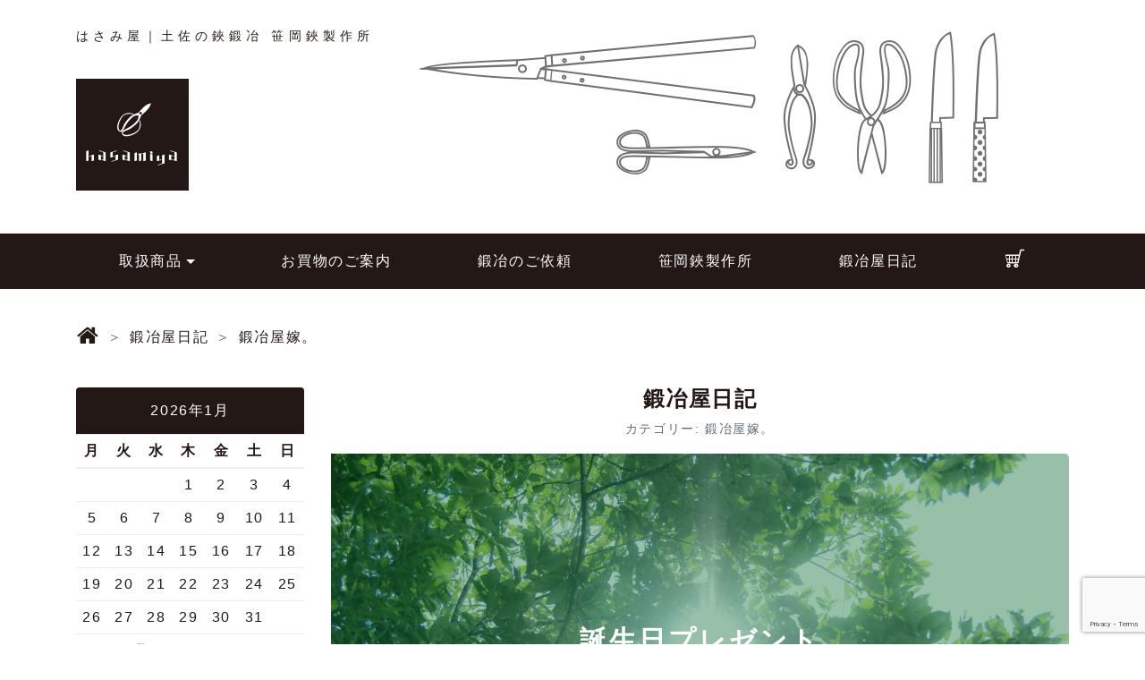

--- FILE ---
content_type: text/html; charset=UTF-8
request_url: https://www.hasamiya.jp/category/blog/%E9%8D%9B%E5%86%B6%E5%B1%8B%E5%AB%81%E3%80%82
body_size: 13222
content:
<!doctype html>
<html lang="ja"
	itemscope 
	itemtype="http://schema.org/WebSite" 
	prefix="og: http://ogp.me/ns#" >
<head>
<meta charset="UTF-8">
<meta name="viewport" content="width=device-width, initial-scale=1">
<link rel="icon" type="image/png" href="https://www.hasamiya.jp/wp/wp-content/themes/office-nishimura/img/favicon.png">
<title>鍛冶屋嫁。 | はさみ屋｜土佐の鋏鍛冶 笹岡鋏製作所</title>

<!-- All in One SEO Pack 2.6.1 by Michael Torbert of Semper Fi Web Design[336,375] -->
<meta name="robots" content="noindex,follow" />
<link rel='next' href='https://www.hasamiya.jp/category/blog/%E9%8D%9B%E5%86%B6%E5%B1%8B%E5%AB%81%E3%80%82/page/2' />

<link rel="canonical" href="https://www.hasamiya.jp/category/blog/%e9%8d%9b%e5%86%b6%e5%b1%8b%e5%ab%81%e3%80%82" />
<!-- /all in one seo pack -->
<link rel='dns-prefetch' href='//www.google.com' />
<link rel='dns-prefetch' href='//code.jquery.com' />
<link rel='dns-prefetch' href='//cdnjs.cloudflare.com' />
<link rel='dns-prefetch' href='//ajaxzip3.github.io' />
<link rel="stylesheet" id="contact-form-7-css"  href="https://www.hasamiya.jp/wp/wp-content/plugins/contact-form-7/includes/css/styles.css?ver=5.1.1" media="all">
<link rel="stylesheet" id="bootstrap-css"  href="https://www.hasamiya.jp/wp/wp-content/themes/office-nishimura/css/bootstrap.min.css?ver=4.9.26" media="all">
<link rel="stylesheet" id="oni-style-base-css"  href="https://www.hasamiya.jp/wp/wp-content/themes/office-nishimura/style.css?ver=4.9.26" media="all">
<link rel="stylesheet" id="oni-style-css"  href="https://www.hasamiya.jp/wp/wp-content/themes/office-nishimura/css/style.css?ver=4.9.26" media="all">
<!-- Global site tag (gtag.js) - Google Analytics -->
<script async src="https://www.googletagmanager.com/gtag/js?id=UA-111612834-1"></script>
<script>
  window.dataLayer = window.dataLayer || [];
  function gtag(){dataLayer.push(arguments);}
  gtag('js', new Date());

  gtag('config', 'UA-111612834-1');
</script>
<script>
document.addEventListener( 'wpcf7mailsent', function( event ) {
	ga( 'send', 'event', 'Contact Form', 'submit' );
}, false );
</script>
</head>
<body class="archive category category-17">
<div id="page" class="site">
<header id="header" class="mt-md-4">
<div class="container">
<div class="row">
<div class="col-md-12 mx-md-auto"><!-- b4 error!?? -->
<a class="navbar-brand" href="https://www.hasamiya.jp" rel="home">
<p class="site-title">はさみ屋｜土佐の鋏鍛冶 笹岡鋏製作所</p>
</a></div>
<div class="logo mt-md-3 mb-md-5 hidden-sm-down"><a href="https://www.hasamiya.jp"><div class="logo-wrap"><i class="ci fa fa-h002 fa-4x" aria-hidden="true"></i></div></a></div><!-- .logo -->
<div class="item-icons col-md-10 col-lg-9"><div class="row">
<div class="col-md-7 col-xl-7 text-right hidden-sm-down pr-0">
<i class="fa fa-h021" aria-hidden="true"></i>
<i class="fa fa-h022" aria-hidden="true"></i></div>
<div class="col-md-5 col-xl-5 text-left hidden-sm-down">
<i class="fa fa-h023" aria-hidden="true"></i>
<i class="fa fa-h024" aria-hidden="true"></i>
<i class="fa fa-h025" aria-hidden="true"></i>
<i class="fa fa-h026" aria-hidden="true"></i></div>
</div>
</div>
</div>
</div><!-- .container -->
</header><!-- #masthead -->
<nav id="gnav" class="navbar navbar-toggleable-sm bg-inverse sticky">
<div class="logo hidden-md-up"><a href="https://www.hasamiya.jp"><div class="logo-wrap logo-wrap-hd"><i class="ci fa fa-h002 fa-3x" aria-hidden="true"></i></div></a></div><!-- #logo -->
<button class="navbar-toggler navbar-toggler-right" type="button" data-toggle="collapse" data-target="#navbarCollapse" aria-controls="navbarCollapse" aria-expanded="false" aria-label="Toggle navigation"><i class="fa fa-h001 fa-2x" aria-hidden="true"></i></button>
<div class="collapse navbar-collapse" id="navbarCollapse"><div class="container">
<ul id="global_menu_ul" class="navbar-nav mr-auto">
<li class="nav-item dropdown">
	<a class="nav-link dropdown-toggle text-center" href="#" id="dropdown01" data-toggle="dropdown" aria-haspopup="true" aria-expanded="false">取扱商品</a>
	<div class="dropdown-menu bg-inverse-cancel" aria-labelledby="dropdown01">
	<a class="dropdown-item gnav-close" href="https://www.hasamiya.jp/hasami-ueki">植木鋏</a>
	<a class="dropdown-item gnav-close" href="https://www.hasamiya.jp/hasami-karikomi">刈込鋏</a>
	<a class="dropdown-item gnav-close" href="https://www.hasamiya.jp/hasami-ikebana">生花鋏</a>
	<a class="dropdown-item gnav-close" href="https://www.hasamiya.jp/hocho">包丁</a></div></li>
<li class="nav-item gnav-close"><a class="nav-link" href="https://www.hasamiya.jp/guide">お買物のご案内</a></li>
<li class="nav-item gnav-close"><a class="nav-link" href="https://www.hasamiya.jp/ordermade">鍛冶のご依頼</a></li>
<li class="nav-item gnav-close"><a class="nav-link" href="https://www.hasamiya.jp/about">笹岡鋏製作所</a></li>
<li class="nav-item gnav-close"><a class="nav-link" href="https://www.hasamiya.jp/blog">鍛冶屋日記</a></li>
<li class="nav-item gnav-close"><a class="nav-link" href="https://www.hasamiya.jp/shop"><i class="fa fa-h003 fa-160x" aria-hidden="true"></i></a></li></ul>
<!-- #gnav --></div></div>
</nav><!-- #site-navigation -->
<div id="content">
<div id="barba-wrapper">
<div class="barba-container"><main class="container">
<div class="row"><nav id="breadcrumb_nav" class="breadcrumb col-sm-12 mt-3"><ol class="breadcrumb"><li class="breadcrumb-item"itemscope><a href="https://www.hasamiya.jp/" class="nav_home"><span itemprop="title"><i class="fa fa-160x fa-home" aria-hidden="true"></i></span></a></li><li class="breadcrumb-item"><a href="https://www.hasamiya.jp/category/blog"><span itemprop="title">鍛冶屋日記</span></a></li><li class="breadcrumb-item"><span itemprop="title">鍛冶屋嫁。</span></li></ol></nav></div>
<div class="row">
<div class="col-12 col-lg-9 push-lg-3">
<h1 class="jumbotron-heading fs-24 font-weight-bold text-center">鍛冶屋日記</h1>
<p class="fs-14 text-center page-title lead text-muted">カテゴリー: 鍛冶屋嫁。</p><article id="post-6352" class="mb-5 post-6352 post type-post status-publish format-standard category-17 category-blog">
<div class="jumbotron-wrap" style="background-image: url(https://hasamiya.jp/wp/wp-content/uploads/2017/12/DSC9100.jpg);">
<div class="jumbotron jumbotron-imgfilter3">
<h2 class="text-center fs-30 font-weight-bold"><a href="https://www.hasamiya.jp/blog/6352" rel="bookmark">誕生日プレゼント</a></h2>	<div class="entry-meta text-center">
	<span class="posted-on"><a href="https://www.hasamiya.jp/blog/6352" rel="bookmark"><time class="entry-date published updated" datetime="2011-11-20T00:47:03+00:00">2011-11-20</time></a></span>	</div><!-- .entry-meta -->
</div></div>
<div class="row entry-content"><div class="col-12">
<p>｢誕生日何食べに行く？｣</p>
<p>｢涼太と凜の手料理が食べたい。｣</p>
<p>｢えー、母さん何が好き？｣</p>
<p>｢うどん。｣</p>
<p>おっと安上がり。</p>
<p>
そんなこんなで手打ちうどんを作ることになりました。</p>
<p>レシピと薄力粉とエビと竹輪とビールとケーキを買って帰りました。</p>
<p>適当な兄ときちんとしたい弟の共同作業。７時スタート。</p>
<p>こねるりんくん。<br />
<a href="https://www.hasamiya.jp/wp/wp-content/uploads/2017/12/blog_import_5a251cdc1afb3.jpg" class="blog-a"><img src="https://hasamiya.jp/wp/wp-content/themes/office-nishimura/img/loader.gif" data-lazy-type="image" data-lazy-src="https://www.hasamiya.jp/wp/wp-content/uploads/2017/12/blog_import_5a251cdc1afb3.jpg" class="lazy lazy-hidden blog-img img-fluid"><noscript><img src="https://www.hasamiya.jp/wp/wp-content/uploads/2017/12/blog_import_5a251cdc1afb3.jpg" class="blog-img img-fluid"></noscript></a><br />
踏むお兄ちゃん。<br />
<a href="https://www.hasamiya.jp/wp/wp-content/uploads/2017/12/blog_import_5a251cdd54857.jpg" class="blog-a"><img src="https://hasamiya.jp/wp/wp-content/themes/office-nishimura/img/loader.gif" data-lazy-type="image" data-lazy-src="https://www.hasamiya.jp/wp/wp-content/uploads/2017/12/blog_import_5a251cdd54857.jpg" class="lazy lazy-hidden blog-img img-fluid"><noscript><img src="https://www.hasamiya.jp/wp/wp-content/uploads/2017/12/blog_import_5a251cdd54857.jpg" class="blog-img img-fluid"></noscript></a><br />
切るりんくん。<br />
<a href="https://www.hasamiya.jp/wp/wp-content/uploads/2017/12/blog_import_5a251cde9d844.jpg" class="blog-a"><img src="https://hasamiya.jp/wp/wp-content/themes/office-nishimura/img/loader.gif" data-lazy-type="image" data-lazy-src="https://www.hasamiya.jp/wp/wp-content/uploads/2017/12/blog_import_5a251cde9d844.jpg" class="lazy lazy-hidden blog-img img-fluid"><noscript><img src="https://www.hasamiya.jp/wp/wp-content/uploads/2017/12/blog_import_5a251cde9d844.jpg" class="blog-img img-fluid"></noscript></a><br />
(ねかす間にお風呂に入ったので服が変わってます。)</p>
<p>
ゆがくお母さん。<br />
天ぷらを揚げるお母さん。あれ？</p>
<p>で、出来上がり。<br />
<a href="https://www.hasamiya.jp/wp/wp-content/uploads/2017/12/blog_import_5a251cdfb7f24.jpg" class="blog-a"><img src="https://hasamiya.jp/wp/wp-content/themes/office-nishimura/img/loader.gif" data-lazy-type="image" data-lazy-src="https://www.hasamiya.jp/wp/wp-content/uploads/2017/12/blog_import_5a251cdfb7f24.jpg" class="lazy lazy-hidden blog-img img-fluid"><noscript><img src="https://www.hasamiya.jp/wp/wp-content/uploads/2017/12/blog_import_5a251cdfb7f24.jpg" class="blog-img img-fluid"></noscript></a><br />
もう９時半。</p>
<p>
なんだかコシあり過ぎ。</p>
<p>｢次はきっともっとうまくやれるにゃあ。｣</p>
<p>
｢え、またやる気？｣</p>
<p>
最初はあんなに楽しそうにやりよったくせに…。</p>
<p>
お誕生日おめでとう。<br />
<a href="https://www.hasamiya.jp/wp/wp-content/uploads/2017/12/blog_import_5a251ce0d770c.jpg" class="blog-a"><img src="https://hasamiya.jp/wp/wp-content/themes/office-nishimura/img/loader.gif" data-lazy-type="image" data-lazy-src="https://www.hasamiya.jp/wp/wp-content/uploads/2017/12/blog_import_5a251ce0d770c.jpg" class="lazy lazy-hidden blog-img img-fluid"><noscript><img src="https://www.hasamiya.jp/wp/wp-content/uploads/2017/12/blog_import_5a251ce0d770c.jpg" class="blog-img img-fluid"></noscript></a></p>
</div></div><!-- .entry-content -->
<footer class="text-right bt-dash">
<a class="text-muted fs-14 font-weight-bold" href="https://www.hasamiya.jp/category/blog/%e9%8d%9b%e5%86%b6%e5%b1%8b%e5%ab%81%e3%80%82">鍛冶屋嫁。</a>｜<a class="text-muted fs-14 font-weight-bold" href="https://www.hasamiya.jp/blog/6352">誕生日プレゼント</a>｜<a class="text-muted fs-14 font-weight-bold" href="https://www.hasamiya.jp/blog/6352#comments">コメント：0</a></footer>
</article><!-- #post-6352 --><article id="post-6332" class="mb-5 post-6332 post type-post status-publish format-standard category-17 category-blog">
<div class="jumbotron-wrap" style="background-image: url(https://hasamiya.jp/wp/wp-content/uploads/2017/12/DSC9100.jpg);">
<div class="jumbotron jumbotron-imgfilter3">
<h2 class="text-center fs-30 font-weight-bold"><a href="https://www.hasamiya.jp/blog/6332" rel="bookmark">２増(20年振り)</a></h2>	<div class="entry-meta text-center">
	<span class="posted-on"><a href="https://www.hasamiya.jp/blog/6332" rel="bookmark"><time class="entry-date published updated" datetime="2011-10-06T23:35:00+00:00">2011-10-06</time></a></span>	</div><!-- .entry-meta -->
</div></div>
<div class="row entry-content"><div class="col-12">
<p>今日、かなり緊張感を持って臨んだある会が終わって「あー、疲れたー。」って車に乗り込みホッとした瞬間、うちの奥さんからメールが来ました。</p>
<p>
タイトルは<br />
「36歳頑張ってみた。」</p>
<p>んで、この画像。<br />
<a href="https://www.hasamiya.jp/wp/wp-content/uploads/2017/12/blog_import_5a251c5d4bec6.jpg" class="blog-a"><img src="https://hasamiya.jp/wp/wp-content/themes/office-nishimura/img/loader.gif" data-lazy-type="image" data-lazy-src="https://www.hasamiya.jp/wp/wp-content/uploads/2017/12/blog_import_5a251c5d4bec6.jpg" class="lazy lazy-hidden blog-img img-fluid"><noscript><img src="https://www.hasamiya.jp/wp/wp-content/uploads/2017/12/blog_import_5a251c5d4bec6.jpg" class="blog-img img-fluid"></noscript></a></p>
<p>いい写真。</p>
<p>
ピアスの穴が20年振りに２コ増えたそうです。<br />
「思い立ったが吉日。」やって。何があったがやろうね。きっと何にもないがやろう、と思います。</p>
<p>うん、勢いって大切。<br />
素敵だと思います。</p>
<p>俺もなんかしでかして写メ送りたいです。</p>
<p>.</p>
</div></div><!-- .entry-content -->
<footer class="text-right bt-dash">
<a class="text-muted fs-14 font-weight-bold" href="https://www.hasamiya.jp/category/blog/%e9%8d%9b%e5%86%b6%e5%b1%8b%e5%ab%81%e3%80%82">鍛冶屋嫁。</a>｜<a class="text-muted fs-14 font-weight-bold" href="https://www.hasamiya.jp/blog/6332">２増(20年振り)</a>｜<a class="text-muted fs-14 font-weight-bold" href="https://www.hasamiya.jp/blog/6332#comments">コメント：0</a></footer>
</article><!-- #post-6332 --><article id="post-6186" class="mb-5 post-6186 post type-post status-publish format-standard category-17 category-blog">
<div class="jumbotron-wrap" style="background-image: url(https://hasamiya.jp/wp/wp-content/uploads/2017/12/DSC9100.jpg);">
<div class="jumbotron jumbotron-imgfilter3">
<h2 class="text-center fs-30 font-weight-bold"><a href="https://www.hasamiya.jp/blog/6186" rel="bookmark">復権</a></h2>	<div class="entry-meta text-center">
	<span class="posted-on"><a href="https://www.hasamiya.jp/blog/6186" rel="bookmark"><time class="entry-date published updated" datetime="2010-08-19T10:27:00+00:00">2010-08-19</time></a></span>	</div><!-- .entry-meta -->
</div></div>
<div class="row entry-content"><div class="col-12">
<p>残暑お見舞い…。</p>
<p>骨折による放牧から戻りリハビリ調整中のうちの奥さん。どんどん良くなりつつあります。</p>
<p>
退院と同時に仕事にも復帰して、お盆休み中に松葉杖なしで歩けるようになり、日曜日には家の近所をリハビリ散歩。<br />
(とにかく歩けと言われちゅうらしい。痛かろうが腫れようが。)</p>
<p>
火曜日は自力で車を操り病院へ。スーパーで買い物もしてきて晩ごはんも出来上がってました。</p>
<p>
やっぱり少し疲れる、って言ってましたが、暴漢に追いかけられたりしてダッシュせんといかん場面にでくわしたりしなければ困ることもないくらいに復活してきました。</p>
<p>何かに追いかけられたら助けようと思いますが、そろそろお母さん役は返還せんといかん感じです。</p>
<p>
あとは全快祝いでビール飲むだけです。</p>
<p>めでたし、めでたし。</p>
<p>.</p>
</div></div><!-- .entry-content -->
<footer class="text-right bt-dash">
<a class="text-muted fs-14 font-weight-bold" href="https://www.hasamiya.jp/category/blog/%e9%8d%9b%e5%86%b6%e5%b1%8b%e5%ab%81%e3%80%82">鍛冶屋嫁。</a>｜<a class="text-muted fs-14 font-weight-bold" href="https://www.hasamiya.jp/blog/6186">復権</a>｜<a class="text-muted fs-14 font-weight-bold" href="https://www.hasamiya.jp/blog/6186#comments">コメント：0</a></footer>
</article><!-- #post-6186 --><article id="post-6158" class="mb-5 post-6158 post type-post status-publish format-standard category-17 category-blog">
<div class="jumbotron-wrap" style="background-image: url(https://hasamiya.jp/wp/wp-content/uploads/2017/12/DSC9100.jpg);">
<div class="jumbotron jumbotron-imgfilter3">
<h2 class="text-center fs-30 font-weight-bold"><a href="https://www.hasamiya.jp/blog/6158" rel="bookmark">オプティミスト</a></h2>	<div class="entry-meta text-center">
	<span class="posted-on"><a href="https://www.hasamiya.jp/blog/6158" rel="bookmark"><time class="entry-date published updated" datetime="2010-06-29T03:03:00+00:00">2010-06-29</time></a></span>	</div><!-- .entry-meta -->
</div></div>
<div class="row entry-content"><div class="col-12">
<p>右足首粉砕骨折。入院。翌日手術。</p>
<p>
成功。ネジが８本とワイヤーが少し入ってました。パシャリしたい衝動にかられるレントゲンを見せてもらいました。</p>
<p>うちの奥さんの右足の物語です。</p>
<p>さぁ、たいへんです。</p>
<p>朝ごはん、お弁当、晩ごはん、洗濯、練習への送り迎え。すげぇ仕事量。</p>
<p>
中学生のお弁当って何を何種類入れたらえいがやろ。想像がつきません。</p>
<p>
夜中に目覚めたのでとりあえず洗濯機と食洗機を回しながら風呂に入ってみました。</p>
<p>
短くて２週間。<br />
まぁ、なんとかなるろ。</p>
<p>
.</p>
</div></div><!-- .entry-content -->
<footer class="text-right bt-dash">
<a class="text-muted fs-14 font-weight-bold" href="https://www.hasamiya.jp/category/blog/%e9%8d%9b%e5%86%b6%e5%b1%8b%e5%ab%81%e3%80%82">鍛冶屋嫁。</a>｜<a class="text-muted fs-14 font-weight-bold" href="https://www.hasamiya.jp/blog/6158">オプティミスト</a>｜<a class="text-muted fs-14 font-weight-bold" href="https://www.hasamiya.jp/blog/6158#comments">コメント：2</a></footer>
</article><!-- #post-6158 --><article id="post-5845" class="mb-5 post-5845 post type-post status-publish format-standard category-17 category-blog">
<div class="jumbotron-wrap" style="background-image: url(https://hasamiya.jp/wp/wp-content/uploads/2017/12/DSC9100.jpg);">
<div class="jumbotron jumbotron-imgfilter3">
<h2 class="text-center fs-30 font-weight-bold"><a href="https://www.hasamiya.jp/blog/5845" rel="bookmark">７月ですね。</a></h2>	<div class="entry-meta text-center">
	<span class="posted-on"><a href="https://www.hasamiya.jp/blog/5845" rel="bookmark"><time class="entry-date published updated" datetime="2008-07-02T15:10:45+00:00">2008-07-02</time></a></span>	</div><!-- .entry-meta -->
</div></div>
<div class="row entry-content"><div class="col-12">
<p>すっかり更新さぼり癖がついてしまっている嫁です。<br />
てへっ<span style="color:#ff6600;">★</span></p>
<p>・・・すいません。</p>
<p>前回更新は１月だったのね～・・・</p>
<p>さて。</p>
<p>子供たちはサッカーを変わらず頑張ってます。<br />
詳しくは<br />
　　↓<br />
<a href="http://www.rak2.jp/hp/user/sakenomi/" class="blog-a">鴨田FCホームページ</a><img class="lazy lazy-hidden" src="https://hasamiya.jp/wp/wp-content/themes/office-nishimura/img/loader.gif" data-lazy-type="image" data-lazy-src="http://static.yaplog.jp/static/image/emoji/13.gif" border="0"><noscript><img src="http://static.yaplog.jp/static/image/emoji/13.gif" border="0"></noscript></p>
<p>長男の誕生日は5月に<span style="font-weight: bold;"><span style="font-size: 150%;">すでに</span></span>終わり<br />
<span style="text-align:left;display:block;"><a href="https://www.hasamiya.jp/wp/wp-content/uploads/2017/12/blog_import_5a250fd31dad2.jpg" class="blog-a"><img src="https://hasamiya.jp/wp/wp-content/themes/office-nishimura/img/loader.gif" data-lazy-type="image" data-lazy-src="https://www.hasamiya.jp/wp/wp-content/uploads/2017/12/blog_import_5a250fd31dad2.jpg" class="lazy lazy-hidden blog-img img-fluid"><noscript><img src="https://www.hasamiya.jp/wp/wp-content/uploads/2017/12/blog_import_5a250fd31dad2.jpg" class="blog-img img-fluid"></noscript></a></span></p>
<p>そして年に１回の高知の祭り<br />
「よさこい」の練習もはじまりました！</p>
<p>あいかわらず「<a href="http://www.shibaten.com/" class="blog-a">とらっく協会</a>」ざます。</p>
<p>嫁・長男・次男　で踊ります。鍛冶屋の旦那はきっとビデオ係でしょう。</p>
<p>お近くの方は本番はぜひ見に来てねん♪</p>
<p>
おまけの写真を。<br />
<span style="text-align:left;display:block;"><a href="https://www.hasamiya.jp/wp/wp-content/uploads/2017/12/blog_import_5a250fd39b25d.jpg" class="blog-a"><img src="https://hasamiya.jp/wp/wp-content/themes/office-nishimura/img/loader.gif" data-lazy-type="image" data-lazy-src="https://www.hasamiya.jp/wp/wp-content/uploads/2017/12/blog_import_5a250fd39b25d.jpg" class="lazy lazy-hidden blog-img img-fluid"><noscript><img src="https://www.hasamiya.jp/wp/wp-content/uploads/2017/12/blog_import_5a250fd39b25d.jpg" class="blog-img img-fluid"></noscript></a></span><br />
２月の写真<br />
サッカー仲間涼介のお姉ちゃんがミサンガ作ってくれました。<br />
一人一人をイメージして作ってくれたとか。<br />
カーチャン、トーチャン軍団にまで作ってくれてありがと<img class="lazy lazy-hidden" src="https://hasamiya.jp/wp/wp-content/themes/office-nishimura/img/loader.gif" data-lazy-type="image" data-lazy-src="http://static.yaplog.jp/static/image/emoji/09.gif" border="0"><noscript><img class="lazy lazy-hidden" src="https://hasamiya.jp/wp/wp-content/themes/office-nishimura/img/loader.gif" data-lazy-type="image" data-lazy-src="http://static.yaplog.jp/static/image/emoji/09.gif" border="0"><noscript><img class="lazy lazy-hidden" src="https://hasamiya.jp/wp/wp-content/themes/office-nishimura/img/loader.gif" data-lazy-type="image" data-lazy-src="http://static.yaplog.jp/static/image/emoji/09.gif" border="0"><noscript><img src="http://static.yaplog.jp/static/image/emoji/09.gif" border="0"></noscript></noscript></noscript></p>
<p>
<span style="text-align:left;display:block;"><a href="https://www.hasamiya.jp/wp/wp-content/uploads/2017/12/blog_import_5a250fd445d51.jpg" class="blog-a"><img src="https://hasamiya.jp/wp/wp-content/themes/office-nishimura/img/loader.gif" data-lazy-type="image" data-lazy-src="https://www.hasamiya.jp/wp/wp-content/uploads/2017/12/blog_import_5a250fd445d51.jpg" class="lazy lazy-hidden blog-img img-fluid"><noscript><img src="https://www.hasamiya.jp/wp/wp-content/uploads/2017/12/blog_import_5a250fd445d51.jpg" class="blog-img img-fluid"></noscript></a></span><br />
３月の写真<br />
長男・サッカー仲間健太・次男<br />
風呂入り中<img class="lazy lazy-hidden" src="https://hasamiya.jp/wp/wp-content/themes/office-nishimura/img/loader.gif" data-lazy-type="image" data-lazy-src="http://static.yaplog.jp/static/image/emoji/09.gif" border="0"><noscript><img class="lazy lazy-hidden" src="https://hasamiya.jp/wp/wp-content/themes/office-nishimura/img/loader.gif" data-lazy-type="image" data-lazy-src="http://static.yaplog.jp/static/image/emoji/09.gif" border="0"><noscript><img class="lazy lazy-hidden" src="https://hasamiya.jp/wp/wp-content/themes/office-nishimura/img/loader.gif" data-lazy-type="image" data-lazy-src="http://static.yaplog.jp/static/image/emoji/09.gif" border="0"><noscript><img src="http://static.yaplog.jp/static/image/emoji/09.gif" border="0"></noscript></noscript></noscript></p>
<p>
<span style="text-align:left;display:block;"><a href="https://www.hasamiya.jp/wp/wp-content/uploads/2017/12/blog_import_5a250fd4c6c5c.jpg" class="blog-a"><img src="https://hasamiya.jp/wp/wp-content/themes/office-nishimura/img/loader.gif" data-lazy-type="image" data-lazy-src="https://www.hasamiya.jp/wp/wp-content/uploads/2017/12/blog_import_5a250fd4c6c5c.jpg" class="lazy lazy-hidden blog-img img-fluid"><noscript><img src="https://www.hasamiya.jp/wp/wp-content/uploads/2017/12/blog_import_5a250fd4c6c5c.jpg" class="blog-img img-fluid"></noscript></a></span><br />
４月の写真。<br />
サッカー仲間のトーチャン組が料理してくれてマス<img class="lazy lazy-hidden" src="https://hasamiya.jp/wp/wp-content/themes/office-nishimura/img/loader.gif" data-lazy-type="image" data-lazy-src="http://static.yaplog.jp/static/image/emoji/09.gif" border="0"><noscript><img class="lazy lazy-hidden" src="https://hasamiya.jp/wp/wp-content/themes/office-nishimura/img/loader.gif" data-lazy-type="image" data-lazy-src="http://static.yaplog.jp/static/image/emoji/09.gif" border="0"><noscript><img class="lazy lazy-hidden" src="https://hasamiya.jp/wp/wp-content/themes/office-nishimura/img/loader.gif" data-lazy-type="image" data-lazy-src="http://static.yaplog.jp/static/image/emoji/09.gif" border="0"><noscript><img src="http://static.yaplog.jp/static/image/emoji/09.gif" border="0"></noscript></noscript></noscript><br />
でっかいアサリだった<img class="lazy lazy-hidden" src="https://hasamiya.jp/wp/wp-content/themes/office-nishimura/img/loader.gif" data-lazy-type="image" data-lazy-src="http://static.yaplog.jp/static/image/emoji/42.gif" border="0"><noscript><img src="http://static.yaplog.jp/static/image/emoji/42.gif" border="0"></noscript></p>
<p>
<span style="text-align:left;display:block;"><a href="https://www.hasamiya.jp/wp/wp-content/uploads/2017/12/blog_import_5a250fd553532.jpg" class="blog-a"><img src="https://hasamiya.jp/wp/wp-content/themes/office-nishimura/img/loader.gif" data-lazy-type="image" data-lazy-src="https://www.hasamiya.jp/wp/wp-content/uploads/2017/12/blog_import_5a250fd553532.jpg" class="lazy lazy-hidden blog-img img-fluid"><noscript><img src="https://www.hasamiya.jp/wp/wp-content/uploads/2017/12/blog_import_5a250fd553532.jpg" class="blog-img img-fluid"></noscript></a></span><br />
６月の写真<br />
国士無双ってやつだよね？？<br />
サッカー仲間のトーチャン組が仲良く麻雀やっとりました。</p>
<p>次の更新はいつになるかしら・・・？てへっ<span style="color:#ff9900;">★</span></p>
</div></div><!-- .entry-content -->
<footer class="text-right bt-dash">
<a class="text-muted fs-14 font-weight-bold" href="https://www.hasamiya.jp/category/blog/%e9%8d%9b%e5%86%b6%e5%b1%8b%e5%ab%81%e3%80%82">鍛冶屋嫁。</a>｜<a class="text-muted fs-14 font-weight-bold" href="https://www.hasamiya.jp/blog/5845">７月ですね。</a>｜<a class="text-muted fs-14 font-weight-bold" href="https://www.hasamiya.jp/blog/5845#comments">コメント：0</a></footer>
</article><!-- #post-5845 --><article id="post-5840" class="mb-5 post-5840 post type-post status-publish format-standard category-17 category-blog">
<div class="jumbotron-wrap" style="background-image: url(https://hasamiya.jp/wp/wp-content/uploads/2017/12/DSC9100.jpg);">
<div class="jumbotron jumbotron-imgfilter3">
<h2 class="text-center fs-30 font-weight-bold"><a href="https://www.hasamiya.jp/blog/5840" rel="bookmark">長男療養中</a></h2>	<div class="entry-meta text-center">
	<span class="posted-on"><a href="https://www.hasamiya.jp/blog/5840" rel="bookmark"><time class="entry-date published updated" datetime="2007-12-19T16:42:30+00:00">2007-12-19</time></a></span>	</div><!-- .entry-meta -->
</div></div>
<div class="row entry-content"><div class="col-12">
<p>忙しい12月も、はりきってますよ～！の嫁です。</p>
<p>さて。</p>
<p>嫁ははりきってましたが、長男がダウンです。</p>
<p>何やら解らないウイルスをもらい？肝臓がやられてます。<br />
はい。よくわかりません。<br />
11月中に首のリンパがず～っと腫れてて、<br />
11月末には熱が続き。<br />
すこぶる食欲不振。<br />
1週間で体重3キロ減。<br />
下痢もつづいて・・・。（調整剤で今は下痢と食欲不振は治ってます）</p>
<p>血液検査で、肝臓の数値がありえない数値に。<br />
白血球も通常より少なすぎ。</p>
<p>学校禁止！サッカー禁止！運動全般禁止！自宅療養！</p>
<p>となりました。</p>
<p>泣く泣く12月はサッカー休部届けをだしました。<br />
12月は、サッカー部のクリスマス会や遠征スワンカップ・・・で行事満載！なんですけどね・・・。</p>
<p>それから2週間休んで、再度血液検査。<br />
数値がわずかながらに下がりました。</p>
<p>運動禁止の約束で学校に行く許可が出ました。<br />
長男、自覚症状がまるでなくなり、見た目、元気一杯です。<br />
が、運動禁止なので、新しい遊び？を覚えました。</p>
<p><span style="font-size: 150%;"><span style="color:#0000ff;">ＴＨＥ！将棋！！</span></span><br />
<span style="text-align:left;display:block;"><a href="https://www.hasamiya.jp/wp/wp-content/uploads/2017/12/blog_import_5a250fb17b025.jpg" class="blog-a"><img src="https://hasamiya.jp/wp/wp-content/themes/office-nishimura/img/loader.gif" data-lazy-type="image" data-lazy-src="https://www.hasamiya.jp/wp/wp-content/uploads/2017/12/blog_import_5a250fb17b025.jpg" class="lazy lazy-hidden blog-img img-fluid"><noscript><img src="https://www.hasamiya.jp/wp/wp-content/uploads/2017/12/blog_import_5a250fb17b025.jpg" class="blog-img img-fluid"></noscript></a></span><br />
なんと、次男も一緒に将棋に夢中です！<br />
ちなみに私は金コロしか知りません。</p>
<p>早く良くなれ！頑張れ長男！！</p>
</div></div><!-- .entry-content -->
<footer class="text-right bt-dash">
<a class="text-muted fs-14 font-weight-bold" href="https://www.hasamiya.jp/category/blog/%e9%8d%9b%e5%86%b6%e5%b1%8b%e5%ab%81%e3%80%82">鍛冶屋嫁。</a>｜<a class="text-muted fs-14 font-weight-bold" href="https://www.hasamiya.jp/blog/5840">長男療養中</a>｜<a class="text-muted fs-14 font-weight-bold" href="https://www.hasamiya.jp/blog/5840#comments">コメント：0</a></footer>
</article><!-- #post-5840 --><article id="post-5839" class="mb-5 post-5839 post type-post status-publish format-standard category-17 category-blog">
<div class="jumbotron-wrap" style="background-image: url(https://hasamiya.jp/wp/wp-content/uploads/2017/12/DSC9100.jpg);">
<div class="jumbotron jumbotron-imgfilter3">
<h2 class="text-center fs-30 font-weight-bold"><a href="https://www.hasamiya.jp/blog/5839" rel="bookmark">嫁の誕生日</a></h2>	<div class="entry-meta text-center">
	<span class="posted-on"><a href="https://www.hasamiya.jp/blog/5839" rel="bookmark"><time class="entry-date published updated" datetime="2007-11-21T09:27:06+00:00">2007-11-21</time></a></span>	</div><!-- .entry-meta -->
</div></div>
<div class="row entry-content"><div class="col-12">
<p>ちゃくちゃくと歳をとりつつある嫁です。</p>
<p>いや、皆同じなんだけどね。うん。</p>
<p>さて。</p>
<p>11月18日はワタクシ、嫁の誕生日でした。</p>
<p>家で「三ツ星レストラン？？旦那シェフ」が<br />
ステーキ焼きに挑戦ッ！</p>
<p>前にスーパーの肉売り場で<br />
「このお肉、僕の靴の値段と一緒や！！」<br />
と次男が言っていた、そのお肉。</p>
<p>1パックにステーキ肉が2枚入り。<br />
「ステーキは一人1枚。靴の片足分ね。」<br />
旦那シェフと次男の会話。ほのぼの？？</p>
<p>黒胡椒をまぶして、オリーブオイルで焼きました。<br />
大人はニンニクスライス付♪<br />
いい焼き加減でおいしかったですよ～！！</p>
<p>せっかくのステーキ写真撮り忘れて残念。</p>
<p>食後はケーキ。<br />
<span style="text-align:left;display:block;"><a href="https://www.hasamiya.jp/wp/wp-content/uploads/2017/12/blog_import_5a250faa4fb48.jpg" class="blog-a"><img src="https://hasamiya.jp/wp/wp-content/themes/office-nishimura/img/loader.gif" data-lazy-type="image" data-lazy-src="https://www.hasamiya.jp/wp/wp-content/uploads/2017/12/blog_import_5a250faa4fb48.jpg" class="lazy lazy-hidden blog-img img-fluid"><noscript><img src="https://www.hasamiya.jp/wp/wp-content/uploads/2017/12/blog_import_5a250faa4fb48.jpg" class="blog-img img-fluid"></noscript></a></span></p>
<p>旦那に貰ったプレゼント。<br />
アディダスのジャージ上下。<span style="text-align:left;display:block;"><a href="https://www.hasamiya.jp/wp/wp-content/uploads/2017/12/blog_import_5a250faad2171.jpg" class="blog-a"><img src="https://hasamiya.jp/wp/wp-content/themes/office-nishimura/img/loader.gif" data-lazy-type="image" data-lazy-src="https://www.hasamiya.jp/wp/wp-content/uploads/2017/12/blog_import_5a250faad2171.jpg" class="lazy lazy-hidden blog-img img-fluid"><noscript><img src="https://www.hasamiya.jp/wp/wp-content/uploads/2017/12/blog_import_5a250faad2171.jpg" class="blog-img img-fluid"></noscript></a></span></p>
<p>友人に貰ったプレゼント。<br />
カップ。さっそくコーヒー入れました。<br />
<span style="text-align:left;display:block;"><a href="https://www.hasamiya.jp/wp/wp-content/uploads/2017/12/blog_import_5a250fab5337f.jpg" class="blog-a"><img src="https://hasamiya.jp/wp/wp-content/themes/office-nishimura/img/loader.gif" data-lazy-type="image" data-lazy-src="https://www.hasamiya.jp/wp/wp-content/uploads/2017/12/blog_import_5a250fab5337f.jpg" class="lazy lazy-hidden blog-img img-fluid"><noscript><img src="https://www.hasamiya.jp/wp/wp-content/uploads/2017/12/blog_import_5a250fab5337f.jpg" class="blog-img img-fluid"></noscript></a></span></p>
<p>健太ママもコーヒーおごってくれました♪ありがとう♪</p>
</div></div><!-- .entry-content -->
<footer class="text-right bt-dash">
<a class="text-muted fs-14 font-weight-bold" href="https://www.hasamiya.jp/category/blog/%e9%8d%9b%e5%86%b6%e5%b1%8b%e5%ab%81%e3%80%82">鍛冶屋嫁。</a>｜<a class="text-muted fs-14 font-weight-bold" href="https://www.hasamiya.jp/blog/5839">嫁の誕生日</a>｜<a class="text-muted fs-14 font-weight-bold" href="https://www.hasamiya.jp/blog/5839#comments">コメント：0</a></footer>
</article><!-- #post-5839 --><article id="post-5834" class="mb-5 post-5834 post type-post status-publish format-standard category-17 category-blog">
<div class="jumbotron-wrap" style="background-image: url(https://hasamiya.jp/wp/wp-content/uploads/2017/12/DSC9100.jpg);">
<div class="jumbotron jumbotron-imgfilter3">
<h2 class="text-center fs-30 font-weight-bold"><a href="https://www.hasamiya.jp/blog/5834" rel="bookmark">忙しい～！</a></h2>	<div class="entry-meta text-center">
	<span class="posted-on"><a href="https://www.hasamiya.jp/blog/5834" rel="bookmark"><time class="entry-date published updated" datetime="2007-08-08T10:44:13+00:00">2007-08-08</time></a></span>	</div><!-- .entry-meta -->
</div></div>
<div class="row entry-content"><div class="col-12">
<p>ややテンションあがってきた嫁です♪</p>
<p>さて。</p>
<p>久しぶりの更新です。<br />
子供たちのサッカーは公式試合、<br />
キッズリーグに遠征・・・・</p>
<p>記事作成の写真まで全部撮って。</p>
<p>放置☆　アハ♪</p>
<p>よさこいシーズンで毎日バタバタなのです。<br />
よさこいも「みなこい祭り」に参加し、写真も撮って。</p>
<p>放置☆　アハ♪</p>
<p>はい。落ち着いたら必ずやアップさせていただきます！<br />
４年生はいい感じに成績出すことができてますし。<br />
長男は「優秀選手賞」もらった試合もあります！</p>
<p>なので自慢のため、必ずアップしますｗ</p>
<p>落ち着くまでしばしお待ちください！</p>
<p>よさこいは。<br />
あいかわらず「<a href="http://www.shibaten.com/" class="blog-a">とらっく</a>」で参加です。<br />
前夜祭は。<br />
昨年と変わらず。<br />
ステージ下のセンターです。<br />
お暇なかたはぜひ見に来てくださいな☆</p>
</div></div><!-- .entry-content -->
<footer class="text-right bt-dash">
<a class="text-muted fs-14 font-weight-bold" href="https://www.hasamiya.jp/category/blog/%e9%8d%9b%e5%86%b6%e5%b1%8b%e5%ab%81%e3%80%82">鍛冶屋嫁。</a>｜<a class="text-muted fs-14 font-weight-bold" href="https://www.hasamiya.jp/blog/5834">忙しい～！</a>｜<a class="text-muted fs-14 font-weight-bold" href="https://www.hasamiya.jp/blog/5834#comments">コメント：0</a></footer>
</article><!-- #post-5834 --><article id="post-5833" class="mb-5 post-5833 post type-post status-publish format-standard category-17 category-blog">
<div class="jumbotron-wrap" style="background-image: url(https://hasamiya.jp/wp/wp-content/uploads/2017/12/DSC9100.jpg);">
<div class="jumbotron jumbotron-imgfilter3">
<h2 class="text-center fs-30 font-weight-bold"><a href="https://www.hasamiya.jp/blog/5833" rel="bookmark">長男誕生日！10歳デス♪</a></h2>	<div class="entry-meta text-center">
	<span class="posted-on"><a href="https://www.hasamiya.jp/blog/5833" rel="bookmark"><time class="entry-date published updated" datetime="2007-05-31T16:02:17+00:00">2007-05-31</time></a></span>	</div><!-- .entry-meta -->
</div></div>
<div class="row entry-content"><div class="col-12">
<p>もうすぐ会社の健診なのでダイエット・・・と思いつつ食が増してきている嫁です。</p>
<p>さて。</p>
<p>昨日は<br />
<span style="color:#ff0000;">★</span><span style="font-size: 125%;"><span style="color:#ffff00;">★</span></span><span style="font-size: 150%;"><span style="color:#00ff00;">★</span></span><span style="color:#0000ff;"><span style="font-size: 125%;"><span style="font-weight: bold;">祝！！長男誕生日！おめでとう10歳！！</span><span style="font-size: 150%;"><span style="color:#00ff00;">★</span></span><span style="font-size: 125%;"><span style="color:#ffff00;">★</span></span><span style="color:#ff0000;">★</span></span></span></p>
<p>10歳記念なので・・・スペシャルケーキでお祝いです！！<br />
無理を聞いていただいた「<a href="http://ranya.shopblog.jp/" class="blog-a">卵屋</a>」様には大変感謝をしております！</p>
<p><span style="color:#0000ff;">スペシャルサッカーケーキ</span>です！！<br />
　　　　　　<br />
<span style="text-align:left;display:block;"><a href="https://www.hasamiya.jp/wp/wp-content/uploads/2017/12/blog_import_5a250f7d7ff60.jpg" class="blog-a"><img src="https://hasamiya.jp/wp/wp-content/themes/office-nishimura/img/loader.gif" data-lazy-type="image" data-lazy-src="https://www.hasamiya.jp/wp/wp-content/uploads/2017/12/blog_import_5a250f7d7ff60.jpg" class="lazy lazy-hidden blog-img img-fluid"><noscript><img src="https://www.hasamiya.jp/wp/wp-content/uploads/2017/12/blog_import_5a250f7d7ff60.jpg" class="blog-img img-fluid"></noscript></a></span></p>
<p>私が長男へ宛てたメッセージです♪</p>
<p><span style="text-align:left;display:block;"><a href="https://www.hasamiya.jp/wp/wp-content/uploads/2017/12/blog_import_5a250f7e928df.jpg" class="blog-a"><img src="https://hasamiya.jp/wp/wp-content/themes/office-nishimura/img/loader.gif" data-lazy-type="image" data-lazy-src="https://www.hasamiya.jp/wp/wp-content/uploads/2017/12/blog_import_5a250f7e928df.jpg" class="lazy lazy-hidden blog-img img-fluid"><noscript><img src="https://www.hasamiya.jp/wp/wp-content/uploads/2017/12/blog_import_5a250f7e928df.jpg" class="blog-img img-fluid"></noscript></a></span></p>
<p>すごいケーキでしょ？！<br />
も～ね。すごいの一言です。<br />
食べるのもったいなかったです！</p>
<p>いや。食べましたけど。<br />
で、味もイイ！！<br />
私好みの甘すぎない程好い感じ♪</p>
<p>長男も「スゲ～～！！」<br />
と喜んでくれました！！</p>
<p>本当に「<a href="http://ranya.shopblog.jp/" class="blog-a">卵屋</a>」様に感謝です！<br />
初めてお店に行きましたが、お店の雰囲気も素敵でした！</p>
<p>そして。</p>
<p>オマケ。</p>
<p>ゴールキーパーやってる次男の希望で。<br />
ケーキカット時に飾りチョコを使って勝手に作製（笑）</p>
<p><span style="text-align:left;display:block;"><a href="https://www.hasamiya.jp/wp/wp-content/uploads/2017/12/blog_import_5a250f7fb17c0.jpg" class="blog-a"><img src="https://hasamiya.jp/wp/wp-content/themes/office-nishimura/img/loader.gif" data-lazy-type="image" data-lazy-src="https://www.hasamiya.jp/wp/wp-content/uploads/2017/12/blog_import_5a250f7fb17c0.jpg" class="lazy lazy-hidden blog-img img-fluid"><noscript><img src="https://www.hasamiya.jp/wp/wp-content/uploads/2017/12/blog_import_5a250f7fb17c0.jpg" class="blog-img img-fluid"></noscript></a></span><br />
ナイスキーパー♪</p>
<p></p>
</div></div><!-- .entry-content -->
<footer class="text-right bt-dash">
<a class="text-muted fs-14 font-weight-bold" href="https://www.hasamiya.jp/category/blog/%e9%8d%9b%e5%86%b6%e5%b1%8b%e5%ab%81%e3%80%82">鍛冶屋嫁。</a>｜<a class="text-muted fs-14 font-weight-bold" href="https://www.hasamiya.jp/blog/5833">長男誕生日！10歳デス♪</a>｜<a class="text-muted fs-14 font-weight-bold" href="https://www.hasamiya.jp/blog/5833#comments">コメント：0</a></footer>
</article><!-- #post-5833 --><article id="post-5830" class="mb-5 post-5830 post type-post status-publish format-standard category-17 category-blog">
<div class="jumbotron-wrap" style="background-image: url(https://hasamiya.jp/wp/wp-content/uploads/2017/12/DSC9100.jpg);">
<div class="jumbotron jumbotron-imgfilter3">
<h2 class="text-center fs-30 font-weight-bold"><a href="https://www.hasamiya.jp/blog/5830" rel="bookmark">人生初！スケートに挑戦！</a></h2>	<div class="entry-meta text-center">
	<span class="posted-on"><a href="https://www.hasamiya.jp/blog/5830" rel="bookmark"><time class="entry-date published updated" datetime="2007-04-04T09:40:03+00:00">2007-04-04</time></a></span>	</div><!-- .entry-meta -->
</div></div>
<div class="row entry-content"><div class="col-12">
<p>決算って・・・確定申告って・・・なんですか？<br />
と、やや現実逃避ぎみの嫁です。</p>
<p>さて。</p>
<p>４月になりました。<br />
が！<br />
３月にスケートに行った話題を。</p>
<p>ひょんな事から急にスケートに行くことになりました。<br />
我が家は全員初スケート！</p>
<p><span style="text-align:left;display:block;"><a href="https://www.hasamiya.jp/wp/wp-content/uploads/2017/12/blog_import_5a250f6702367.jpg" class="blog-a"><img src="https://hasamiya.jp/wp/wp-content/themes/office-nishimura/img/loader.gif" data-lazy-type="image" data-lazy-src="https://www.hasamiya.jp/wp/wp-content/uploads/2017/12/blog_import_5a250f6702367.jpg" class="lazy lazy-hidden blog-img img-fluid"><noscript><img src="https://www.hasamiya.jp/wp/wp-content/uploads/2017/12/blog_import_5a250f6702367.jpg" class="blog-img img-fluid"></noscript></a></span>満面の笑み！余裕の次男坊！<br />
こいつ、すごいです。<br />
初スケートなのに、すっ転びながらも<br />
結局、親が追いつけないスピードで<br />
す～いすい！！<br />
と滑れるようになりました。<br />
初心者にありがち？な手すりにつかまり・・・<br />
はほんの数秒で卒業でした。<br />
<span style="text-align:left;display:block;"><a href="https://www.hasamiya.jp/wp/wp-content/uploads/2017/12/blog_import_5a250f67a55ed.jpg" class="blog-a"><img src="https://hasamiya.jp/wp/wp-content/themes/office-nishimura/img/loader.gif" data-lazy-type="image" data-lazy-src="https://www.hasamiya.jp/wp/wp-content/uploads/2017/12/blog_import_5a250f67a55ed.jpg" class="lazy lazy-hidden blog-img img-fluid"><noscript><img src="https://www.hasamiya.jp/wp/wp-content/uploads/2017/12/blog_import_5a250f67a55ed.jpg" class="blog-img img-fluid"></noscript></a></span></p>
<p><span style="text-align:left;display:block;"><a href="https://www.hasamiya.jp/wp/wp-content/uploads/2017/12/blog_import_5a250f682ef7d.jpg" class="blog-a"><img src="https://hasamiya.jp/wp/wp-content/themes/office-nishimura/img/loader.gif" data-lazy-type="image" data-lazy-src="https://www.hasamiya.jp/wp/wp-content/uploads/2017/12/blog_import_5a250f682ef7d.jpg" class="lazy lazy-hidden blog-img img-fluid"><noscript><img src="https://www.hasamiya.jp/wp/wp-content/uploads/2017/12/blog_import_5a250f682ef7d.jpg" class="blog-img img-fluid"></noscript></a></span><br />
ビビリな長男。<br />
しばらく手すりから手が放せず。<br />
なんとか手すりナシで滑れるようにはなりましたが、<br />
かなりの時間と努力が。</p>
<p><span style="text-align:left;display:block;"><a href="https://www.hasamiya.jp/wp/wp-content/uploads/2017/12/blog_import_5a250f68cee44.jpg" class="blog-a"><img src="https://hasamiya.jp/wp/wp-content/themes/office-nishimura/img/loader.gif" data-lazy-type="image" data-lazy-src="https://www.hasamiya.jp/wp/wp-content/uploads/2017/12/blog_import_5a250f68cee44.jpg" class="lazy lazy-hidden blog-img img-fluid"><noscript><img src="https://www.hasamiya.jp/wp/wp-content/uploads/2017/12/blog_import_5a250f68cee44.jpg" class="blog-img img-fluid"></noscript></a></span><br />
まだまだ滑り足りない余裕の次男。<br />
やや疲れ気味のパパと長男でした♪</p>
<p>私は。うん。まぁまぁ滑ってきました♪<br />
こける事２回。<br />
うち１回は、中学生くらいの男の子に追突され。<br />
平謝りされました。</p>
<p>とりあえず。こけないように踏ん張りました（笑）</p>
</div></div><!-- .entry-content -->
<footer class="text-right bt-dash">
<a class="text-muted fs-14 font-weight-bold" href="https://www.hasamiya.jp/category/blog/%e9%8d%9b%e5%86%b6%e5%b1%8b%e5%ab%81%e3%80%82">鍛冶屋嫁。</a>｜<a class="text-muted fs-14 font-weight-bold" href="https://www.hasamiya.jp/blog/5830">人生初！スケートに挑戦！</a>｜<a class="text-muted fs-14 font-weight-bold" href="https://www.hasamiya.jp/blog/5830#comments">コメント：0</a></footer>
</article><!-- #post-5830 -->
	<nav id="posts-nav" class="post-nav container my-5 posts-navigation" role="navigation"><div class="row"><div class="nav-previous"><a href="https://www.hasamiya.jp/category/blog/%E9%8D%9B%E5%86%B6%E5%B1%8B%E5%AB%81%E3%80%82/page/2" class="btn btn-hasamiya-secondary mr-3">過去の投稿</a></div></div></nav></div>
<div class="col-12 col-lg-3 pull-lg-9">
	<!--<div class="list-group">
	<a href="#" class="list-group-item active">Link</a>
	<a href="#" class="list-group-item">Link</a>
	</div>-->
	<div id="calendar_wrap" class="calendar_wrap"><table id="wp-calendar" class="table table-sm">
	<caption class="rounded-top bg-inverse text-white text-center">2026年1月</caption>
	<thead>
	<tr>
		<th scope="col" title="月曜日">月</th>
		<th scope="col" title="火曜日">火</th>
		<th scope="col" title="水曜日">水</th>
		<th scope="col" title="木曜日">木</th>
		<th scope="col" title="金曜日">金</th>
		<th scope="col" title="土曜日">土</th>
		<th scope="col" title="日曜日">日</th>
	</tr>
	</thead>

	<tfoot>
	<tr>
		<td colspan="3" id="prev"><a class="no-barba" href="https://www.hasamiya.jp/date/2025/12">&laquo; 12月</a></td>
		<td class="pad">&nbsp;</td>
		<td colspan="3" id="next" class="pad">&nbsp;</td>
	</tr>
	</tfoot>

	<tbody>
	<tr>
		<td colspan="3" class="pad">&nbsp;</td><td>1</td><td>2</td><td>3</td><td>4</td>
	</tr>
	<tr>
		<td>5</td><td>6</td><td>7</td><td>8</td><td>9</td><td>10</td><td>11</td>
	</tr>
	<tr>
		<td>12</td><td>13</td><td>14</td><td>15</td><td>16</td><td>17</td><td>18</td>
	</tr>
	<tr>
		<td>19</td><td>20</td><td>21</td><td>22</td><td>23</td><td>24</td><td>25</td>
	</tr>
	<tr>
		<td>26</td><td id="today">27</td><td>28</td><td>29</td><td>30</td><td>31</td>
		<td class="pad" colspan="1">&nbsp;</td>
	</tr>
	</tbody>
	</table></div>				最近の記事		<ul>
											<li>
					<a href="https://www.hasamiya.jp/blog/8653">仁淀川物産展2025</a>
									</li>
											<li>
					<a href="https://www.hasamiya.jp/blog/8643">お当屋組</a>
									</li>
											<li>
					<a href="https://www.hasamiya.jp/blog/8628">3年連続</a>
									</li>
											<li>
					<a href="https://www.hasamiya.jp/blog/8615">仁淀ブルー合同物産展</a>
									</li>
											<li>
					<a href="https://www.hasamiya.jp/blog/8603">いのマルシェ・夕市</a>
									</li>
											<li>
					<a href="https://www.hasamiya.jp/blog/8589">海外展開</a>
									</li>
											<li>
					<a href="https://www.hasamiya.jp/blog/8575">麻雀教室</a>
									</li>
											<li>
					<a href="https://www.hasamiya.jp/blog/8572">『13-18』</a>
									</li>
											<li>
					<a href="https://www.hasamiya.jp/blog/8563">今月2度目の高松遠征</a>
									</li>
											<li>
					<a href="https://www.hasamiya.jp/blog/8553">Brand new green 街区</a>
									</li>
					</ul>
		最新コメント<ul id="recentcomments"><li class="recentcomments"><a href="https://www.hasamiya.jp/blog/8527#comment-1414">2024終わり！</a> に <span class="comment-author-link"><a href='https://hasamiya.jp/blog' rel='external nofollow' class='url'>はさみ屋</a></span> より</li><li class="recentcomments"><a href="https://www.hasamiya.jp/blog/8527#comment-1413">2024終わり！</a> に <span class="comment-author-link">中井誠司</span> より</li><li class="recentcomments"><a href="https://www.hasamiya.jp/blog/6199#comment-1411">クレーム</a> に <span class="comment-author-link"><a href='https://hasamiya.jp/blog' rel='external nofollow' class='url'>はさみ屋</a></span> より</li><li class="recentcomments"><a href="https://www.hasamiya.jp/blog/6199#comment-1410">クレーム</a> に <span class="comment-author-link">立田正則</span> より</li><li class="recentcomments"><a href="https://www.hasamiya.jp/blog/8438#comment-1387">メルカリ経由</a> に <span class="comment-author-link"><a href='https://hasamiya.jp/blog' rel='external nofollow' class='url'>はさみ屋</a></span> より</li><li class="recentcomments"><a href="https://www.hasamiya.jp/blog/8438#comment-1384">メルカリ経由</a> に <span class="comment-author-link">匿名</span> より</li><li class="recentcomments"><a href="https://www.hasamiya.jp/blog/8351#comment-1377">滋賀遠征</a> に <span class="comment-author-link"><a href='https://hasamiya.jp/blog' rel='external nofollow' class='url'>はさみ屋</a></span> より</li><li class="recentcomments"><a href="https://www.hasamiya.jp/blog/8351#comment-1375">滋賀遠征</a> に <span class="comment-author-link">森憲司</span> より</li><li class="recentcomments"><a href="https://www.hasamiya.jp/blog/8158#comment-1363">分断</a> に <span class="comment-author-link"><a href='https://hasamiya.jp/blog' rel='external nofollow' class='url'>はさみ屋</a></span> より</li><li class="recentcomments"><a href="https://www.hasamiya.jp/blog/8158#comment-1362">分断</a> に <span class="comment-author-link">はまだ　ちづ</span> より</li></ul><form role="search" method="get" class="search-form" action="https://www.hasamiya.jp/">
				<label for="inputSearch">
					<span class="screen-reader-text">サイト内検索</span>
					<input type="search" id="inputSearch" class="form-control" placeholder="検索&hellip;" value="" name="s" />
				</label>
				<input type="submit" class="btn btn-secondary" role="button" value="検索" />
			</form></div>
</div><!-- .row -->
</main><!-- .container -->
<aside class="container mb-5">
<ul class="row list-unstyled">
<li class="col-10 col-sm-6 mx-auto text-center"><i class="fa fa-8x fa-h034 d-block" aria-hidden="true"></i><a class="btn btn-secondary mx-auto px-5 b-radius" role="button" href="tel:0888921450">電話・FAX</a><span class="fs-22 d-block">088-892-1450</span></li>
<li class="col-10 col-sm-6 mx-auto text-center"><i class="fa fa-8x fa-h036 d-block" aria-hidden="true"></i><a class="btn btn-secondary mx-auto px-5 b-radius" role="button" href="mailto:info@hasamiya.jp">E-mail</a><span class="fs-22 d-block">info@hasamiya.jp</span></li>
</ul>
</aside><!-- .side -->
</div></div></div><!-- #content -->
<!-- FOOTER -->
<footer id="footer" class="">
<div class="container pt-5 pb-5">
<div class="row">
<div class="col-sm-6 col-md-4 col-lg-3"><h3 class="fs-18">■取扱商品</h3>
<ul class="list-unstyled">
<li><a class="no-barba" href="https://www.hasamiya.jp/hasami-ueki"><i class="align-middle fa fa-h024 fa-3x fa-fw fa-rotate-90" aria-hidden="true"></i>｜植木鋏</a></li>
<li><a class="no-barba" href="https://www.hasamiya.jp/hasami-karikomi"><i class="align-middle fa fa-h021 fa-3x" aria-hidden="true"></i>｜刈込鋏</a></li>
<li><a class="no-barba" href="https://www.hasamiya.jp/hasami-ikebana"><i class="align-middle fa fa-h023 fa-3x fa-fw fa-rotate-270" aria-hidden="true"></i>｜生花鋏</a></li>
<li><a class="no-barba" href="https://www.hasamiya.jp/hocho"><i class="align-middle fa fa-h027 fa-3x fa-fw" aria-hidden="true"></i>｜包　丁</a></li>
</ul></div>
<div class="col-sm-6 col-md-4 col-lg-3">
<h3 class="fs-18"><a class="no-barba" href="https://www.hasamiya.jp/ordermade">■鍛冶のご依頼</a></h3>
<ul class="list-unstyled">
<li><a class="no-barba" href="https://www.hasamiya.jp/ordermade">オーダーメイド</a></li>
<li><a class="no-barba" href="https://www.hasamiya.jp/ordermade">砥ぎ直し</a></li>
<li><a class="no-barba" href="https://www.hasamiya.jp/ordermade">調整</a></li>
<li><a class="no-barba" href="https://www.hasamiya.jp/ordermade">修理</a></li></ul></div>
<div class="col-sm-6 col-md-4 col-lg-3">
<h3 class="fs-18"><a class="no-barba" href="https://www.hasamiya.jp/guide">■お買物のご案内</a></h3>
<ul class="list-unstyled">
<li><a class="no-barba" href="https://www.hasamiya.jp/guide">ご注文からお届けまで</a></li>
<li><a class="no-barba" href="https://www.hasamiya.jp/guide#delivery">配送方法・送料について</a></li>
<li><a class="no-barba" href="https://www.hasamiya.jp/guide#payment">お支払方法</a></li>
<li><a class="no-barba" href="https://www.hasamiya.jp/guide#returned">返品・交換について</a></li></ul></div>
<div class="col-sm-6 col-md-4 col-lg-3">
<h3 class="fs-18"><a class="no-barba" href="https://www.hasamiya.jp/about">■笹岡鋏製作所</a></h3>
<ul class="list-unstyled">
<li><a class="no-barba" href="https://www.hasamiya.jp/history">歴史・理念</a></li>
<li><a class="no-barba" href="https://www.hasamiya.jp/about#craftsman">職人紹介</a></li>
<li><a class="no-barba" href="https://www.hasamiya.jp/about#access">アクセス</a></li>
<li><a class="no-barba" href="https://www.hasamiya.jp/about#media">メディア掲載実績</a></li></ul></div>
</div>
<div class="row">
<div class="col-md-9 col-lg-10 text-right d-flex align-content-between flex-wrap">
<p class="col-sm-12 fs-16"><span class="d-inline-block">はさみ屋｜</span><span class="d-inline-block">土佐の鋏鍛冶</span><span class="d-inline-block ml-1">笹岡鋏製作所</span></p>
<p class="col-sm-12 fs-14"><span class="d-inline-block">〒781-2121</span><span class="d-inline-block ml-1">高知県吾川郡いの町池ノ内85-7</span></p>
<p class="col-sm-12 fs-14"><span class="d-inline-block">&#x260E;</span><span class="d-inline-block ml-1">088-892-1450</span></p>
<ul class="col-sm-12 list-inline mb-0 fs-14 list-style-pipe">
<li class="list-inline-item"><a class="no-barba" href="https://www.hasamiya.jp/about">会社概要</a></li>
<li class="list-inline-item"><a class="no-barba" href="https://www.hasamiya.jp/policy">特定商取引の表記</a></li>
<li class="list-inline-item"><a class="no-barba" href="https://www.hasamiya.jp/policy#policy">プライバシーポリシー</a></li>
</ul>
<ul class="col-sm-12 list-inline mb-0">
<li class="list-inline-item"><a class="no-barba" href="blog"><i class="fa fa-h031 fa-2x" aria-hidden="true"></i></a></li>
<li class="list-inline-item"><a class="no-barba" href="https://www.facebook.com/satoru.sasaoka.5"><i class="fa fa-facebook-square fa-2x" aria-hidden="true"></i></a></li>
<li class="list-inline-item"><a class="no-barba" href="https://www.instagram.com/satorusasaoka"><i class="fa fa-instagram fa-2x" aria-hidden="true"></i></a></li>
<li class="list-inline-item align-top" style="width: 29px;"><a class="no-barba d-block" href="https://lin.ee/iwhrsxl"><img class="w-100" src="https://www.hasamiya.jp/wp/wp-content/themes/office-nishimura/img/icon_line.svg" alt="Line"></a></li>
<li class="list-inline-item"><a class="no-barba" href="https://www.hasamiya.jp/shop"><i class="fa fa-h032 fa-2x" aria-hidden="true"></i></a></li>
</ul>
</div>
<div class="logo mx-auto mx-md-0"><a class="no-barba" href="https://www.hasamiya.jp"><div class="logo-wrap"><i class="ci fa fa-h002 fa-4x" aria-hidden="true"></i></div></a></div><!-- .logo -->
</div>
</div>
<p id="copy-right" class="text-center">&copy; はさみ屋 All Rights Reserved.</p>
</footer>
</div><!-- #page -->
<script src="https://code.jquery.com/jquery-3.2.1.min.js" integrity="sha256-hwg4gsxgFZhOsEEamdOYGBf13FyQuiTwlAQgxVSNgt4=" crossorigin="anonymous"></script>
<script type='text/javascript'>
/* <![CDATA[ */
var wpcf7 = {"apiSettings":{"root":"https:\/\/www.hasamiya.jp\/wp-json\/contact-form-7\/v1","namespace":"contact-form-7\/v1"}};
/* ]]> */
</script>
<script src="https://www.hasamiya.jp/wp/wp-content/plugins/contact-form-7/includes/js/scripts.js?ver=5.1.1"></script>
<script src="https://www.google.com/recaptcha/api.js?render=6LcTMf8qAAAAAC-XwMCc4HD09a9VobZyjTjpi83Y&#038;ver=3.0"></script>
<script src="https://cdnjs.cloudflare.com/ajax/libs/tether/1.4.0/js/tether.min.js" integrity="sha384-DztdAPBWPRXSA/3eYEEUWrWCy7G5KFbe8fFjk5JAIxUYHKkDx6Qin1DkWx51bBrb" crossorigin="anonymous"></script>
<script src="https://www.hasamiya.jp/wp/wp-content/themes/office-nishimura/js/bootstrap.min.js"></script>
<script src="https://cdnjs.cloudflare.com/ajax/libs/barba.js/1.0.0/barba.min.js?ver=1.0.0"></script>
<script src="https://www.hasamiya.jp/wp/wp-content/themes/office-nishimura/js/barba-custom.js"></script>
<script src="https://ajaxzip3.github.io/ajaxzip3.js"></script>
<script src="https://www.hasamiya.jp/wp/wp-content/themes/office-nishimura/js/hasami.min.js"></script>
<script src="https://www.hasamiya.jp/wp/wp-content/plugins/bj-lazy-load/js/bj-lazy-load.min.js?ver=2"></script>
<script type="text/javascript">
( function( grecaptcha, sitekey ) {

	var wpcf7recaptcha = {
		execute: function() {
			grecaptcha.execute(
				sitekey,
				{ action: 'homepage' }
			).then( function( token ) {
				var forms = document.getElementsByTagName( 'form' );

				for ( var i = 0; i < forms.length; i++ ) {
					var fields = forms[ i ].getElementsByTagName( 'input' );

					for ( var j = 0; j < fields.length; j++ ) {
						var field = fields[ j ];

						if ( 'g-recaptcha-response' === field.getAttribute( 'name' ) ) {
							field.setAttribute( 'value', token );
							break;
						}
					}
				}
			} );
		}
	};

	grecaptcha.ready( wpcf7recaptcha.execute );

	document.addEventListener( 'wpcf7submit', wpcf7recaptcha.execute, false );

} )( grecaptcha, '6LcTMf8qAAAAAC-XwMCc4HD09a9VobZyjTjpi83Y' );
</script>
</body>
</html>


--- FILE ---
content_type: text/html; charset=utf-8
request_url: https://www.google.com/recaptcha/api2/anchor?ar=1&k=6LcTMf8qAAAAAC-XwMCc4HD09a9VobZyjTjpi83Y&co=aHR0cHM6Ly93d3cuaGFzYW1peWEuanA6NDQz&hl=en&v=PoyoqOPhxBO7pBk68S4YbpHZ&size=invisible&anchor-ms=20000&execute-ms=30000&cb=qi1x4hqsc6cf
body_size: 48860
content:
<!DOCTYPE HTML><html dir="ltr" lang="en"><head><meta http-equiv="Content-Type" content="text/html; charset=UTF-8">
<meta http-equiv="X-UA-Compatible" content="IE=edge">
<title>reCAPTCHA</title>
<style type="text/css">
/* cyrillic-ext */
@font-face {
  font-family: 'Roboto';
  font-style: normal;
  font-weight: 400;
  font-stretch: 100%;
  src: url(//fonts.gstatic.com/s/roboto/v48/KFO7CnqEu92Fr1ME7kSn66aGLdTylUAMa3GUBHMdazTgWw.woff2) format('woff2');
  unicode-range: U+0460-052F, U+1C80-1C8A, U+20B4, U+2DE0-2DFF, U+A640-A69F, U+FE2E-FE2F;
}
/* cyrillic */
@font-face {
  font-family: 'Roboto';
  font-style: normal;
  font-weight: 400;
  font-stretch: 100%;
  src: url(//fonts.gstatic.com/s/roboto/v48/KFO7CnqEu92Fr1ME7kSn66aGLdTylUAMa3iUBHMdazTgWw.woff2) format('woff2');
  unicode-range: U+0301, U+0400-045F, U+0490-0491, U+04B0-04B1, U+2116;
}
/* greek-ext */
@font-face {
  font-family: 'Roboto';
  font-style: normal;
  font-weight: 400;
  font-stretch: 100%;
  src: url(//fonts.gstatic.com/s/roboto/v48/KFO7CnqEu92Fr1ME7kSn66aGLdTylUAMa3CUBHMdazTgWw.woff2) format('woff2');
  unicode-range: U+1F00-1FFF;
}
/* greek */
@font-face {
  font-family: 'Roboto';
  font-style: normal;
  font-weight: 400;
  font-stretch: 100%;
  src: url(//fonts.gstatic.com/s/roboto/v48/KFO7CnqEu92Fr1ME7kSn66aGLdTylUAMa3-UBHMdazTgWw.woff2) format('woff2');
  unicode-range: U+0370-0377, U+037A-037F, U+0384-038A, U+038C, U+038E-03A1, U+03A3-03FF;
}
/* math */
@font-face {
  font-family: 'Roboto';
  font-style: normal;
  font-weight: 400;
  font-stretch: 100%;
  src: url(//fonts.gstatic.com/s/roboto/v48/KFO7CnqEu92Fr1ME7kSn66aGLdTylUAMawCUBHMdazTgWw.woff2) format('woff2');
  unicode-range: U+0302-0303, U+0305, U+0307-0308, U+0310, U+0312, U+0315, U+031A, U+0326-0327, U+032C, U+032F-0330, U+0332-0333, U+0338, U+033A, U+0346, U+034D, U+0391-03A1, U+03A3-03A9, U+03B1-03C9, U+03D1, U+03D5-03D6, U+03F0-03F1, U+03F4-03F5, U+2016-2017, U+2034-2038, U+203C, U+2040, U+2043, U+2047, U+2050, U+2057, U+205F, U+2070-2071, U+2074-208E, U+2090-209C, U+20D0-20DC, U+20E1, U+20E5-20EF, U+2100-2112, U+2114-2115, U+2117-2121, U+2123-214F, U+2190, U+2192, U+2194-21AE, U+21B0-21E5, U+21F1-21F2, U+21F4-2211, U+2213-2214, U+2216-22FF, U+2308-230B, U+2310, U+2319, U+231C-2321, U+2336-237A, U+237C, U+2395, U+239B-23B7, U+23D0, U+23DC-23E1, U+2474-2475, U+25AF, U+25B3, U+25B7, U+25BD, U+25C1, U+25CA, U+25CC, U+25FB, U+266D-266F, U+27C0-27FF, U+2900-2AFF, U+2B0E-2B11, U+2B30-2B4C, U+2BFE, U+3030, U+FF5B, U+FF5D, U+1D400-1D7FF, U+1EE00-1EEFF;
}
/* symbols */
@font-face {
  font-family: 'Roboto';
  font-style: normal;
  font-weight: 400;
  font-stretch: 100%;
  src: url(//fonts.gstatic.com/s/roboto/v48/KFO7CnqEu92Fr1ME7kSn66aGLdTylUAMaxKUBHMdazTgWw.woff2) format('woff2');
  unicode-range: U+0001-000C, U+000E-001F, U+007F-009F, U+20DD-20E0, U+20E2-20E4, U+2150-218F, U+2190, U+2192, U+2194-2199, U+21AF, U+21E6-21F0, U+21F3, U+2218-2219, U+2299, U+22C4-22C6, U+2300-243F, U+2440-244A, U+2460-24FF, U+25A0-27BF, U+2800-28FF, U+2921-2922, U+2981, U+29BF, U+29EB, U+2B00-2BFF, U+4DC0-4DFF, U+FFF9-FFFB, U+10140-1018E, U+10190-1019C, U+101A0, U+101D0-101FD, U+102E0-102FB, U+10E60-10E7E, U+1D2C0-1D2D3, U+1D2E0-1D37F, U+1F000-1F0FF, U+1F100-1F1AD, U+1F1E6-1F1FF, U+1F30D-1F30F, U+1F315, U+1F31C, U+1F31E, U+1F320-1F32C, U+1F336, U+1F378, U+1F37D, U+1F382, U+1F393-1F39F, U+1F3A7-1F3A8, U+1F3AC-1F3AF, U+1F3C2, U+1F3C4-1F3C6, U+1F3CA-1F3CE, U+1F3D4-1F3E0, U+1F3ED, U+1F3F1-1F3F3, U+1F3F5-1F3F7, U+1F408, U+1F415, U+1F41F, U+1F426, U+1F43F, U+1F441-1F442, U+1F444, U+1F446-1F449, U+1F44C-1F44E, U+1F453, U+1F46A, U+1F47D, U+1F4A3, U+1F4B0, U+1F4B3, U+1F4B9, U+1F4BB, U+1F4BF, U+1F4C8-1F4CB, U+1F4D6, U+1F4DA, U+1F4DF, U+1F4E3-1F4E6, U+1F4EA-1F4ED, U+1F4F7, U+1F4F9-1F4FB, U+1F4FD-1F4FE, U+1F503, U+1F507-1F50B, U+1F50D, U+1F512-1F513, U+1F53E-1F54A, U+1F54F-1F5FA, U+1F610, U+1F650-1F67F, U+1F687, U+1F68D, U+1F691, U+1F694, U+1F698, U+1F6AD, U+1F6B2, U+1F6B9-1F6BA, U+1F6BC, U+1F6C6-1F6CF, U+1F6D3-1F6D7, U+1F6E0-1F6EA, U+1F6F0-1F6F3, U+1F6F7-1F6FC, U+1F700-1F7FF, U+1F800-1F80B, U+1F810-1F847, U+1F850-1F859, U+1F860-1F887, U+1F890-1F8AD, U+1F8B0-1F8BB, U+1F8C0-1F8C1, U+1F900-1F90B, U+1F93B, U+1F946, U+1F984, U+1F996, U+1F9E9, U+1FA00-1FA6F, U+1FA70-1FA7C, U+1FA80-1FA89, U+1FA8F-1FAC6, U+1FACE-1FADC, U+1FADF-1FAE9, U+1FAF0-1FAF8, U+1FB00-1FBFF;
}
/* vietnamese */
@font-face {
  font-family: 'Roboto';
  font-style: normal;
  font-weight: 400;
  font-stretch: 100%;
  src: url(//fonts.gstatic.com/s/roboto/v48/KFO7CnqEu92Fr1ME7kSn66aGLdTylUAMa3OUBHMdazTgWw.woff2) format('woff2');
  unicode-range: U+0102-0103, U+0110-0111, U+0128-0129, U+0168-0169, U+01A0-01A1, U+01AF-01B0, U+0300-0301, U+0303-0304, U+0308-0309, U+0323, U+0329, U+1EA0-1EF9, U+20AB;
}
/* latin-ext */
@font-face {
  font-family: 'Roboto';
  font-style: normal;
  font-weight: 400;
  font-stretch: 100%;
  src: url(//fonts.gstatic.com/s/roboto/v48/KFO7CnqEu92Fr1ME7kSn66aGLdTylUAMa3KUBHMdazTgWw.woff2) format('woff2');
  unicode-range: U+0100-02BA, U+02BD-02C5, U+02C7-02CC, U+02CE-02D7, U+02DD-02FF, U+0304, U+0308, U+0329, U+1D00-1DBF, U+1E00-1E9F, U+1EF2-1EFF, U+2020, U+20A0-20AB, U+20AD-20C0, U+2113, U+2C60-2C7F, U+A720-A7FF;
}
/* latin */
@font-face {
  font-family: 'Roboto';
  font-style: normal;
  font-weight: 400;
  font-stretch: 100%;
  src: url(//fonts.gstatic.com/s/roboto/v48/KFO7CnqEu92Fr1ME7kSn66aGLdTylUAMa3yUBHMdazQ.woff2) format('woff2');
  unicode-range: U+0000-00FF, U+0131, U+0152-0153, U+02BB-02BC, U+02C6, U+02DA, U+02DC, U+0304, U+0308, U+0329, U+2000-206F, U+20AC, U+2122, U+2191, U+2193, U+2212, U+2215, U+FEFF, U+FFFD;
}
/* cyrillic-ext */
@font-face {
  font-family: 'Roboto';
  font-style: normal;
  font-weight: 500;
  font-stretch: 100%;
  src: url(//fonts.gstatic.com/s/roboto/v48/KFO7CnqEu92Fr1ME7kSn66aGLdTylUAMa3GUBHMdazTgWw.woff2) format('woff2');
  unicode-range: U+0460-052F, U+1C80-1C8A, U+20B4, U+2DE0-2DFF, U+A640-A69F, U+FE2E-FE2F;
}
/* cyrillic */
@font-face {
  font-family: 'Roboto';
  font-style: normal;
  font-weight: 500;
  font-stretch: 100%;
  src: url(//fonts.gstatic.com/s/roboto/v48/KFO7CnqEu92Fr1ME7kSn66aGLdTylUAMa3iUBHMdazTgWw.woff2) format('woff2');
  unicode-range: U+0301, U+0400-045F, U+0490-0491, U+04B0-04B1, U+2116;
}
/* greek-ext */
@font-face {
  font-family: 'Roboto';
  font-style: normal;
  font-weight: 500;
  font-stretch: 100%;
  src: url(//fonts.gstatic.com/s/roboto/v48/KFO7CnqEu92Fr1ME7kSn66aGLdTylUAMa3CUBHMdazTgWw.woff2) format('woff2');
  unicode-range: U+1F00-1FFF;
}
/* greek */
@font-face {
  font-family: 'Roboto';
  font-style: normal;
  font-weight: 500;
  font-stretch: 100%;
  src: url(//fonts.gstatic.com/s/roboto/v48/KFO7CnqEu92Fr1ME7kSn66aGLdTylUAMa3-UBHMdazTgWw.woff2) format('woff2');
  unicode-range: U+0370-0377, U+037A-037F, U+0384-038A, U+038C, U+038E-03A1, U+03A3-03FF;
}
/* math */
@font-face {
  font-family: 'Roboto';
  font-style: normal;
  font-weight: 500;
  font-stretch: 100%;
  src: url(//fonts.gstatic.com/s/roboto/v48/KFO7CnqEu92Fr1ME7kSn66aGLdTylUAMawCUBHMdazTgWw.woff2) format('woff2');
  unicode-range: U+0302-0303, U+0305, U+0307-0308, U+0310, U+0312, U+0315, U+031A, U+0326-0327, U+032C, U+032F-0330, U+0332-0333, U+0338, U+033A, U+0346, U+034D, U+0391-03A1, U+03A3-03A9, U+03B1-03C9, U+03D1, U+03D5-03D6, U+03F0-03F1, U+03F4-03F5, U+2016-2017, U+2034-2038, U+203C, U+2040, U+2043, U+2047, U+2050, U+2057, U+205F, U+2070-2071, U+2074-208E, U+2090-209C, U+20D0-20DC, U+20E1, U+20E5-20EF, U+2100-2112, U+2114-2115, U+2117-2121, U+2123-214F, U+2190, U+2192, U+2194-21AE, U+21B0-21E5, U+21F1-21F2, U+21F4-2211, U+2213-2214, U+2216-22FF, U+2308-230B, U+2310, U+2319, U+231C-2321, U+2336-237A, U+237C, U+2395, U+239B-23B7, U+23D0, U+23DC-23E1, U+2474-2475, U+25AF, U+25B3, U+25B7, U+25BD, U+25C1, U+25CA, U+25CC, U+25FB, U+266D-266F, U+27C0-27FF, U+2900-2AFF, U+2B0E-2B11, U+2B30-2B4C, U+2BFE, U+3030, U+FF5B, U+FF5D, U+1D400-1D7FF, U+1EE00-1EEFF;
}
/* symbols */
@font-face {
  font-family: 'Roboto';
  font-style: normal;
  font-weight: 500;
  font-stretch: 100%;
  src: url(//fonts.gstatic.com/s/roboto/v48/KFO7CnqEu92Fr1ME7kSn66aGLdTylUAMaxKUBHMdazTgWw.woff2) format('woff2');
  unicode-range: U+0001-000C, U+000E-001F, U+007F-009F, U+20DD-20E0, U+20E2-20E4, U+2150-218F, U+2190, U+2192, U+2194-2199, U+21AF, U+21E6-21F0, U+21F3, U+2218-2219, U+2299, U+22C4-22C6, U+2300-243F, U+2440-244A, U+2460-24FF, U+25A0-27BF, U+2800-28FF, U+2921-2922, U+2981, U+29BF, U+29EB, U+2B00-2BFF, U+4DC0-4DFF, U+FFF9-FFFB, U+10140-1018E, U+10190-1019C, U+101A0, U+101D0-101FD, U+102E0-102FB, U+10E60-10E7E, U+1D2C0-1D2D3, U+1D2E0-1D37F, U+1F000-1F0FF, U+1F100-1F1AD, U+1F1E6-1F1FF, U+1F30D-1F30F, U+1F315, U+1F31C, U+1F31E, U+1F320-1F32C, U+1F336, U+1F378, U+1F37D, U+1F382, U+1F393-1F39F, U+1F3A7-1F3A8, U+1F3AC-1F3AF, U+1F3C2, U+1F3C4-1F3C6, U+1F3CA-1F3CE, U+1F3D4-1F3E0, U+1F3ED, U+1F3F1-1F3F3, U+1F3F5-1F3F7, U+1F408, U+1F415, U+1F41F, U+1F426, U+1F43F, U+1F441-1F442, U+1F444, U+1F446-1F449, U+1F44C-1F44E, U+1F453, U+1F46A, U+1F47D, U+1F4A3, U+1F4B0, U+1F4B3, U+1F4B9, U+1F4BB, U+1F4BF, U+1F4C8-1F4CB, U+1F4D6, U+1F4DA, U+1F4DF, U+1F4E3-1F4E6, U+1F4EA-1F4ED, U+1F4F7, U+1F4F9-1F4FB, U+1F4FD-1F4FE, U+1F503, U+1F507-1F50B, U+1F50D, U+1F512-1F513, U+1F53E-1F54A, U+1F54F-1F5FA, U+1F610, U+1F650-1F67F, U+1F687, U+1F68D, U+1F691, U+1F694, U+1F698, U+1F6AD, U+1F6B2, U+1F6B9-1F6BA, U+1F6BC, U+1F6C6-1F6CF, U+1F6D3-1F6D7, U+1F6E0-1F6EA, U+1F6F0-1F6F3, U+1F6F7-1F6FC, U+1F700-1F7FF, U+1F800-1F80B, U+1F810-1F847, U+1F850-1F859, U+1F860-1F887, U+1F890-1F8AD, U+1F8B0-1F8BB, U+1F8C0-1F8C1, U+1F900-1F90B, U+1F93B, U+1F946, U+1F984, U+1F996, U+1F9E9, U+1FA00-1FA6F, U+1FA70-1FA7C, U+1FA80-1FA89, U+1FA8F-1FAC6, U+1FACE-1FADC, U+1FADF-1FAE9, U+1FAF0-1FAF8, U+1FB00-1FBFF;
}
/* vietnamese */
@font-face {
  font-family: 'Roboto';
  font-style: normal;
  font-weight: 500;
  font-stretch: 100%;
  src: url(//fonts.gstatic.com/s/roboto/v48/KFO7CnqEu92Fr1ME7kSn66aGLdTylUAMa3OUBHMdazTgWw.woff2) format('woff2');
  unicode-range: U+0102-0103, U+0110-0111, U+0128-0129, U+0168-0169, U+01A0-01A1, U+01AF-01B0, U+0300-0301, U+0303-0304, U+0308-0309, U+0323, U+0329, U+1EA0-1EF9, U+20AB;
}
/* latin-ext */
@font-face {
  font-family: 'Roboto';
  font-style: normal;
  font-weight: 500;
  font-stretch: 100%;
  src: url(//fonts.gstatic.com/s/roboto/v48/KFO7CnqEu92Fr1ME7kSn66aGLdTylUAMa3KUBHMdazTgWw.woff2) format('woff2');
  unicode-range: U+0100-02BA, U+02BD-02C5, U+02C7-02CC, U+02CE-02D7, U+02DD-02FF, U+0304, U+0308, U+0329, U+1D00-1DBF, U+1E00-1E9F, U+1EF2-1EFF, U+2020, U+20A0-20AB, U+20AD-20C0, U+2113, U+2C60-2C7F, U+A720-A7FF;
}
/* latin */
@font-face {
  font-family: 'Roboto';
  font-style: normal;
  font-weight: 500;
  font-stretch: 100%;
  src: url(//fonts.gstatic.com/s/roboto/v48/KFO7CnqEu92Fr1ME7kSn66aGLdTylUAMa3yUBHMdazQ.woff2) format('woff2');
  unicode-range: U+0000-00FF, U+0131, U+0152-0153, U+02BB-02BC, U+02C6, U+02DA, U+02DC, U+0304, U+0308, U+0329, U+2000-206F, U+20AC, U+2122, U+2191, U+2193, U+2212, U+2215, U+FEFF, U+FFFD;
}
/* cyrillic-ext */
@font-face {
  font-family: 'Roboto';
  font-style: normal;
  font-weight: 900;
  font-stretch: 100%;
  src: url(//fonts.gstatic.com/s/roboto/v48/KFO7CnqEu92Fr1ME7kSn66aGLdTylUAMa3GUBHMdazTgWw.woff2) format('woff2');
  unicode-range: U+0460-052F, U+1C80-1C8A, U+20B4, U+2DE0-2DFF, U+A640-A69F, U+FE2E-FE2F;
}
/* cyrillic */
@font-face {
  font-family: 'Roboto';
  font-style: normal;
  font-weight: 900;
  font-stretch: 100%;
  src: url(//fonts.gstatic.com/s/roboto/v48/KFO7CnqEu92Fr1ME7kSn66aGLdTylUAMa3iUBHMdazTgWw.woff2) format('woff2');
  unicode-range: U+0301, U+0400-045F, U+0490-0491, U+04B0-04B1, U+2116;
}
/* greek-ext */
@font-face {
  font-family: 'Roboto';
  font-style: normal;
  font-weight: 900;
  font-stretch: 100%;
  src: url(//fonts.gstatic.com/s/roboto/v48/KFO7CnqEu92Fr1ME7kSn66aGLdTylUAMa3CUBHMdazTgWw.woff2) format('woff2');
  unicode-range: U+1F00-1FFF;
}
/* greek */
@font-face {
  font-family: 'Roboto';
  font-style: normal;
  font-weight: 900;
  font-stretch: 100%;
  src: url(//fonts.gstatic.com/s/roboto/v48/KFO7CnqEu92Fr1ME7kSn66aGLdTylUAMa3-UBHMdazTgWw.woff2) format('woff2');
  unicode-range: U+0370-0377, U+037A-037F, U+0384-038A, U+038C, U+038E-03A1, U+03A3-03FF;
}
/* math */
@font-face {
  font-family: 'Roboto';
  font-style: normal;
  font-weight: 900;
  font-stretch: 100%;
  src: url(//fonts.gstatic.com/s/roboto/v48/KFO7CnqEu92Fr1ME7kSn66aGLdTylUAMawCUBHMdazTgWw.woff2) format('woff2');
  unicode-range: U+0302-0303, U+0305, U+0307-0308, U+0310, U+0312, U+0315, U+031A, U+0326-0327, U+032C, U+032F-0330, U+0332-0333, U+0338, U+033A, U+0346, U+034D, U+0391-03A1, U+03A3-03A9, U+03B1-03C9, U+03D1, U+03D5-03D6, U+03F0-03F1, U+03F4-03F5, U+2016-2017, U+2034-2038, U+203C, U+2040, U+2043, U+2047, U+2050, U+2057, U+205F, U+2070-2071, U+2074-208E, U+2090-209C, U+20D0-20DC, U+20E1, U+20E5-20EF, U+2100-2112, U+2114-2115, U+2117-2121, U+2123-214F, U+2190, U+2192, U+2194-21AE, U+21B0-21E5, U+21F1-21F2, U+21F4-2211, U+2213-2214, U+2216-22FF, U+2308-230B, U+2310, U+2319, U+231C-2321, U+2336-237A, U+237C, U+2395, U+239B-23B7, U+23D0, U+23DC-23E1, U+2474-2475, U+25AF, U+25B3, U+25B7, U+25BD, U+25C1, U+25CA, U+25CC, U+25FB, U+266D-266F, U+27C0-27FF, U+2900-2AFF, U+2B0E-2B11, U+2B30-2B4C, U+2BFE, U+3030, U+FF5B, U+FF5D, U+1D400-1D7FF, U+1EE00-1EEFF;
}
/* symbols */
@font-face {
  font-family: 'Roboto';
  font-style: normal;
  font-weight: 900;
  font-stretch: 100%;
  src: url(//fonts.gstatic.com/s/roboto/v48/KFO7CnqEu92Fr1ME7kSn66aGLdTylUAMaxKUBHMdazTgWw.woff2) format('woff2');
  unicode-range: U+0001-000C, U+000E-001F, U+007F-009F, U+20DD-20E0, U+20E2-20E4, U+2150-218F, U+2190, U+2192, U+2194-2199, U+21AF, U+21E6-21F0, U+21F3, U+2218-2219, U+2299, U+22C4-22C6, U+2300-243F, U+2440-244A, U+2460-24FF, U+25A0-27BF, U+2800-28FF, U+2921-2922, U+2981, U+29BF, U+29EB, U+2B00-2BFF, U+4DC0-4DFF, U+FFF9-FFFB, U+10140-1018E, U+10190-1019C, U+101A0, U+101D0-101FD, U+102E0-102FB, U+10E60-10E7E, U+1D2C0-1D2D3, U+1D2E0-1D37F, U+1F000-1F0FF, U+1F100-1F1AD, U+1F1E6-1F1FF, U+1F30D-1F30F, U+1F315, U+1F31C, U+1F31E, U+1F320-1F32C, U+1F336, U+1F378, U+1F37D, U+1F382, U+1F393-1F39F, U+1F3A7-1F3A8, U+1F3AC-1F3AF, U+1F3C2, U+1F3C4-1F3C6, U+1F3CA-1F3CE, U+1F3D4-1F3E0, U+1F3ED, U+1F3F1-1F3F3, U+1F3F5-1F3F7, U+1F408, U+1F415, U+1F41F, U+1F426, U+1F43F, U+1F441-1F442, U+1F444, U+1F446-1F449, U+1F44C-1F44E, U+1F453, U+1F46A, U+1F47D, U+1F4A3, U+1F4B0, U+1F4B3, U+1F4B9, U+1F4BB, U+1F4BF, U+1F4C8-1F4CB, U+1F4D6, U+1F4DA, U+1F4DF, U+1F4E3-1F4E6, U+1F4EA-1F4ED, U+1F4F7, U+1F4F9-1F4FB, U+1F4FD-1F4FE, U+1F503, U+1F507-1F50B, U+1F50D, U+1F512-1F513, U+1F53E-1F54A, U+1F54F-1F5FA, U+1F610, U+1F650-1F67F, U+1F687, U+1F68D, U+1F691, U+1F694, U+1F698, U+1F6AD, U+1F6B2, U+1F6B9-1F6BA, U+1F6BC, U+1F6C6-1F6CF, U+1F6D3-1F6D7, U+1F6E0-1F6EA, U+1F6F0-1F6F3, U+1F6F7-1F6FC, U+1F700-1F7FF, U+1F800-1F80B, U+1F810-1F847, U+1F850-1F859, U+1F860-1F887, U+1F890-1F8AD, U+1F8B0-1F8BB, U+1F8C0-1F8C1, U+1F900-1F90B, U+1F93B, U+1F946, U+1F984, U+1F996, U+1F9E9, U+1FA00-1FA6F, U+1FA70-1FA7C, U+1FA80-1FA89, U+1FA8F-1FAC6, U+1FACE-1FADC, U+1FADF-1FAE9, U+1FAF0-1FAF8, U+1FB00-1FBFF;
}
/* vietnamese */
@font-face {
  font-family: 'Roboto';
  font-style: normal;
  font-weight: 900;
  font-stretch: 100%;
  src: url(//fonts.gstatic.com/s/roboto/v48/KFO7CnqEu92Fr1ME7kSn66aGLdTylUAMa3OUBHMdazTgWw.woff2) format('woff2');
  unicode-range: U+0102-0103, U+0110-0111, U+0128-0129, U+0168-0169, U+01A0-01A1, U+01AF-01B0, U+0300-0301, U+0303-0304, U+0308-0309, U+0323, U+0329, U+1EA0-1EF9, U+20AB;
}
/* latin-ext */
@font-face {
  font-family: 'Roboto';
  font-style: normal;
  font-weight: 900;
  font-stretch: 100%;
  src: url(//fonts.gstatic.com/s/roboto/v48/KFO7CnqEu92Fr1ME7kSn66aGLdTylUAMa3KUBHMdazTgWw.woff2) format('woff2');
  unicode-range: U+0100-02BA, U+02BD-02C5, U+02C7-02CC, U+02CE-02D7, U+02DD-02FF, U+0304, U+0308, U+0329, U+1D00-1DBF, U+1E00-1E9F, U+1EF2-1EFF, U+2020, U+20A0-20AB, U+20AD-20C0, U+2113, U+2C60-2C7F, U+A720-A7FF;
}
/* latin */
@font-face {
  font-family: 'Roboto';
  font-style: normal;
  font-weight: 900;
  font-stretch: 100%;
  src: url(//fonts.gstatic.com/s/roboto/v48/KFO7CnqEu92Fr1ME7kSn66aGLdTylUAMa3yUBHMdazQ.woff2) format('woff2');
  unicode-range: U+0000-00FF, U+0131, U+0152-0153, U+02BB-02BC, U+02C6, U+02DA, U+02DC, U+0304, U+0308, U+0329, U+2000-206F, U+20AC, U+2122, U+2191, U+2193, U+2212, U+2215, U+FEFF, U+FFFD;
}

</style>
<link rel="stylesheet" type="text/css" href="https://www.gstatic.com/recaptcha/releases/PoyoqOPhxBO7pBk68S4YbpHZ/styles__ltr.css">
<script nonce="XxAvDhBhalF4eI6mLTd53w" type="text/javascript">window['__recaptcha_api'] = 'https://www.google.com/recaptcha/api2/';</script>
<script type="text/javascript" src="https://www.gstatic.com/recaptcha/releases/PoyoqOPhxBO7pBk68S4YbpHZ/recaptcha__en.js" nonce="XxAvDhBhalF4eI6mLTd53w">
      
    </script></head>
<body><div id="rc-anchor-alert" class="rc-anchor-alert"></div>
<input type="hidden" id="recaptcha-token" value="[base64]">
<script type="text/javascript" nonce="XxAvDhBhalF4eI6mLTd53w">
      recaptcha.anchor.Main.init("[\x22ainput\x22,[\x22bgdata\x22,\x22\x22,\[base64]/[base64]/MjU1Ong/[base64]/[base64]/[base64]/[base64]/[base64]/[base64]/[base64]/[base64]/[base64]/[base64]/[base64]/[base64]/[base64]/[base64]/[base64]\\u003d\x22,\[base64]\x22,\x22w5Epw6xkw6LCocOBwq8+w5LCkcKHwrPDjcK7EMOcw4ATQW92VsKpbnnCvmzCgCLDl8KwRHoxwqtEw6UTw73ChBBfw6XCnsKcwrctKcOZwq/DpD8rwoR2QFPCkGgxw4xWGBVERyXDhzFbN2Fbw5dHw5pZw6HCg8O2w7fDpmjDuydrw6HClWRWWDjCicOIeRUbw6l0eRzCosO3wrfDmHvDmMK/wrxiw7TDkcOcDMKHw5o6w5PDucOAaMKrAcK5w6/CrRPCtsOKY8Knw59Aw7ASRcOww4MNwoMDw77DkQXDpHLDvQtwesKvasKENsKaw5IlX2UzJ8KoZQ/Ctz5uCcKLwqVuDhwpwrzDon3Dq8KbTcOMwpnDpUvDncOQw73CrlgRw5fCh2DDtMO3w5NiUsKdPsOQw7DCvWxuF8KLw58rEMOVw6ROwp1sAHJowq7Cr8OKwq85bcOsw4bCmRJ9W8Oiw6EGNcK8wrdVGMOxwrnCnnXCkcOzTMOJJ1DDjyAZw77Col/[base64]/DtiI9w5Ykw7FHwqnCkjckw54Owoxdw6TCjsKCwoFdGyhkIH0nL2TCt13CisOEwqBfw6BVBcOkwpd/SBpyw4EKw7DDtcK2wpRMNGLDr8KWNcObY8Kqw5rCmMO5I1XDtS0aOsKFbsO6wozCuncmLDgqIMO/[base64]/DnsOXw63DgcKaQ8OHFcO/w59+wo0WGlJXa8O3AcOHwps1aU5sOHw/asKjH2l0WRzDh8KDwrgKwo4KOAfDvMOKWsOjFMKpw4PDq8KPHBtow7TCuyt8wo1PMsKGTsKgwrDCnGPCv8OTTcK6wqFiTR/Ds8O4w4x/w4Epw4rCgsObccKncCVheMK9w6fCgsOHwrYSV8O9w7vCm8KJVEBJVMKgw78VwoAzd8Orw544w5E6ecOgw50NwoJLE8OLwoQLw4PDvCHDs0bCtsKTw4YHwrTDqiPCjX9YdMKZw45GwoLCqMKew7bCqX3DpsKnw5pRHz/CjMOBw5fCr3bDkcOWwoXDvxHCtsKndMOEcUc3GlrDjCjCgMK7XcKfFsK1TG02aghsw7guw43CscOVP8OMNcKsw41TehJTwqVSEw/DikZ7NHHCphfCocKLwr7CssOYw7VdDnjCjcKww5PDhk8ywo0EIcK7w7/DuTfCqxgWZsO0w7oKFGEAGcOdPsKdLh7DvxHCpR5qwoPCqVZGw6fDr11uw4XDgj8lVhsvBGzCqsKxAj1cXMKzWisuwoVMH3Y4Y0AgKE0Ow5/DrsKRwrLDg0rDky9Bwp09w7DCi1HCj8O1w6U6Dg9PD8O/w67Dqm9Aw4DCm8KIeGHCnsOiB8KYw7UGwq/DiUw7YBgCHkXCsmxDEMOjw5d7w5kpwrRewpzChMOzw5hafXsvNcK4w6R0d8KhUcOjNB/Dv2Ijwo7CrW/DssKDYnHDk8OMwqjCk3cMwr7CrMKbdMOSwofDt30ZeyrDocK9w5LCi8KCDjd7TDwMQMK3wp3CrsK+wqPCtW7DnnHDrMKWw63Cp1JPY8KOYMO0TG5KSMOzwrlhw4ARFSrDpMOEcmEIMsKBw6PClzJfwqpjAnRgY07Doj/ClsOhw63CtMK2MCTCkcO2w4TDisOpARMcchvCscKSNGnCpwUXw6cDw4BZU1XDicOCw6Z+Q3B9BsO6woNBDsKQwplSK3ImJnPDswQaV8Onw7ZpwoTCnyTClsO7w5s6SsKMUCVVC2ozwr3DqcORQsKAwpHDgThOfW/CnEs9wpFgw6nCvURHTDx1wpnDrgMxaloVLsO6AcObw7E/w5LDuhnDo0FLw7DCmgYDw4zDmyQkD8KKwqdiw5XCnsKSw4LCt8ORM8OOw7fDgXISw5FKw6BtDsKdL8Kjwp4zE8O8woolwqccRsOMw7YlGjDDsMOLwpEkw4Q3Q8KlOMOFwrrCicOrej58VAvCtB7DowrCj8KiRMOBwoDCsMODOCoHWT/CjgMEKxt9FMKwwok0wpwVYEE4EMOmwq82fcO9wrlKbMOPw7Ycw53CjAnCrwJ9NcKswqDCrMKWw7bDi8Oaw6bDlMKiw5bCqcKKw6hjw6xVIsOlQMK2w6Jlw4zCvCdXAXI7AMOSNBFaScKmNQ3DizZPR30Uwq/Cp8O5w4bCiMKtQMO4XMKpX0Zuw6BUwpbCt34Sb8KgU3fDu1jCqcKEAkbCvMKkIMO1fCl6HsOEC8OqFVrDtT5lwp4TwoIPVMOKw7HCs8KlwoLCucO/w5ovwqVEw7LCp1jCv8OuwrTCpgfCtsOEwocoUMKPLx3CpMO9LcKVQsKkwqTCmTDCgsKBRsK/LX0Gw5/DnMKjw5YxIMKew7XCqjjDrsKkBcODw4R4w7vCgsOMwoLCsAskw6YNw7rDmsK5GMKGw7LChcKgZsOiGidXw51twqRywq7DkBfCj8OyBSI+w5DDq8KcYT4lw4bCosO1w74PwrnDu8O0w6nDsVdIWXjClQ8OwpnDosOSRDXCuMOcR8OuB8OCwoLCmDNiwrjChFQzHV/[base64]/[base64]/woIbKsKMOGwow4zDlMKZZXNzXcOhB8K4worCpgHCi1wvMl9EwpPCgWvDhmzDmGtaBBVWw6DCuEzDjcKAw5Mtw59ce31Twq9tSzx9McOWw7EPw4oYwrBnwq/DisKuw7zDpjLDlTrDnMKoaEpwRFnCpcOSwrrDqU3DszFLVyvDkMKqasOCw7V+YsObw63DosKYcsK2OsO/woMpw55gwqJawqHCkXXChhA+ScKVw7tSwqwQNnp8woIEwoXDgMK4w6fDox85P8KKw4rDqlxNwpfCoMKrXcO6EUvCmSnCjy7ClsKADUrCpcOhK8KCw7xcDhQuXFLDuMONbhjDrGkAJStmLWvChU/CosOyF8OfecOQU2nCoWvClR/DnQgcwph9GsOqeMOQw6/CoHcKVyrCgMKtMRh+w6lzwoYfw7Q7YjMuwqgEFFXCpzLCvkNXw4fCpsKBwoRnw6DDisOlaF5vV8KgQMOHwqdgZcOzw59UKSQmwqjCqws+fsO0cMKVGsOpwq0ifMO3w5DCiWEuFAUoesOCGcKLw5EMKkXDlFYhNcOFwp3DixnDtxh5wonDu1nCkcK/w4LDgxA/cCNVCsO0woo/McKywoDDm8KkwrnDkD0Ew7BKb1BSBsOJw5/DsW9uWMK6wp/Dl0c5Hz3CtAoRGcOKB8KOFAbDlMO9MMKlw4kTw4fCjj/Dg1F6YS5rE1XDk8OTKEnDusKYAsOLJXhga8Kcw7RPbcKUw61Ow5zCvgXCi8K9SGLDmjrDjUfDs8KCw4V7bcKjwq/DssO8G8KBw5TDs8OgwrtdwpXDocOpZz8kw7rCjk4TZg3CnMOCO8O9CTYJRMK6J8KXYGUYw4MjHhTCkzjDqXnClsKYFcO+D8KOw55ESkwtw5tKDsOKSSgOaxzCucOww6I3H0h9wodnw6PDlB/DkcKmw6jDn088DhghUUEOw4p0woNZw64vJMO7QcOjWcKoWHACCiHCtXY7esOzWEwBwo7DrS1Swq7DrGbChXDDhcK0wpzCssOtHMOtUsKWcF7CsWrCmcK7wrPDjsKkCVrCq8O6VcKlwp7DqT7DrMKLV8KMD2xdUh0dJ8KgwrbDpRfCi8KFKcOUw4/DnT/[base64]/DjnRKwrHCszAgwpzDnn7DvSUgY8OjwqxEw4RGw4DCpcOfw4zCtWxaQj3CqMOKYV5AXMK7w7YnPyvCksONwpDCkxpXw4kWZFs/[base64]/CjzzDl21AwrpmYRwiwr8awp90XSbDrX5kYsOCw5AOwrfDiMKuG8OnPcKPw5jDp8O7XWlww5DDjMKvw69yw4nCqk3CksOJw5JYwrxCw4nCqMO/wqw6aj3Cizsrwo8ww5zDk8O6wpE6Ni5KwqArw5DDqg3CvsOYw7l5wocwwoNbcsOcw6/[base64]/wqrDphhewoheBsO0wrjCgsOEAcOfJsOwbBTCjMKtacOQw7Rgw5NqGW9BdsKuw5LCnWfDsz3Cj2fDkMOkwodcwq1swq7CrH9rInV5w5wSXhjCsTk1bhvCpzzDsUgQX0MAX23CqsKlB8OBasOtw4TCsTzCmsOHHsOfw5BEdMO/WnfClsO9PW1ObsOgCG/DtsOjcDzCiMKiw77DhcOmMcKmMsKfYVhoBTDDocKWIzvCpsK8w7nCosOQeDzCvS1PBcKBE1rCosKzw4ILN8K3w4BSC8OFMsOvw7jDnMKQwovCsMOjw6wGcsKawogPLzYCwofCr8O+EAsebRFNw5YYwpR2IsK4QMKXwoxYGcK/[base64]/[base64]/wpjDvTHDngbCp8KVO3UAHnd/wpfCh0zCiFrCtQ3Ds8Kqwpwjw5k8wopWdFR8SkbCuFQjwoccw6ZxwoTDgjvDo3PDuMKYPAh1w7LDncOuw5/CrD3DrcKmWsOAw7J8wp0/AQYtQMOvw7fDgMOzwoLCnsKVNsOGMgzCqQUdwpTCssOicMKKwoppwpl0F8Ohw7N6TSjChsOewq8QQ8K4ECTCjsOoVCI2enkcWFvCunpdFUjDscK8L012eMOeVcKxw6fCkmDDtcOow4s8w5bClhLClcOyDGLCg8OTXMKYAWPDn3nDmUE/[base64]/w5B7ZXrDtmgTw5LCvcKcICkxdDbCo8K6UcKMwrnCjsKKZMK9w4NxaMK2ITHDpUPDqcKUS8Oww5LCg8KewrdJQiMUw5BQfTbDrcO7w6VtAifDvx/Cj8Kiwp1+RzUYw6rCuAE4wqMPJijCn8O9w4XCgk1Mw617wrzCjzfDsCFnw7LDmBTCmcKZw6FGR8KxwqTDpjrCjWTDrMO6wr8vWmAew5Fdwq4ScsOAJsOUwrrCmSXCjGXCrMKkSyJlK8KhwqzCh8O/[base64]/DzHCksKvwq/CiMOUZ1ApZ8Ogw6I7wqPDpWVHWFpowpA5wpAiI0NMKsO2w7lzfiDCjFvDrjsVwpDCjcOQw4o/w43DqQ5iw6/CpMKsRMOxSmAkYVkow7fDszjDs3V7cTzDocO5Y8KXw7sww6MHJsK2wp7DmRzCjTdJw5EjVMO2QcKUw6zCn01awotQVSzDp8KKw5rDmlnDsMOHwqpxw4kNUXfCsGkHVWfClFXCnMK7GMO3C8Kywp/CgcOawpFrPsOgw41ROEnDqMK9ZQ/CiRd7AEXDo8O1w4/Dk8Ozwrcmwq/Ct8Kaw58CwrgPw74XwozCrQBawrgQwo0Hw5glTcKLRcKebsKRw7YzIMKlwr9LDMOew5MvwqBOwrcxw7zCp8OiO8OQw63CkAwNwqB2w78eRRdaw7nDnMK0w6LDkxjChsKqO8Kzw68FAsOGwpR3X2LCo8KDwqTDuB/CvcODHMObw7XDo23Cs8KIwo8owrLDujlpYAs9fcOcw7c+wo3Cr8KcZcODworChMKywrjCscO7DiQ4JsKdCMK/[base64]/ClxLDpMKSwoPCp8OBwqLCqzIaw5jCkl3CjcO5wqlPwrnCrgQXccKPFMKQw6DCosOkNwbCs2dMw7PCu8OPwrFQw4PDiG/DrsKvQBkqLw0jZTUhe8KZw5bCtld4Q8OXw7AbXMK0bXjCr8OhwqbCpsOgwrICPmQqS1YQTBpER8O9w4AODgfCh8O5JsO2w4I5eVXCkCvCrVrCl8KNwoTDl0VHe01Ww5lYdmrDnyogwqUgPsOrw5rDvVLDpcOkwrRkwqvClMKYQsK1elTCgsO8wo/CmMOFesOrw5DDg8KIw7YPw6YYwrZgwoDCi8KIw4QYworDhMKgw5DCjT11GMOyY8O1QWjDrmIMw4nCgH0qw6/DiTptwpsBw6XCsgXDv3laDMKkwplEMcO+JcK8EMKDwqUOw5TCugTCssKaT046TCPDj2HDtjl6wpQjUcOhBj9gMsOVwp/CvExmwqxpwr/ClCFPw6HDsmYOShzChMO3wpE7RcKEw4fChcOfw6leE0jDjkcfBVQtL8OlI09VWnzCgsOpSwVaS35wworCj8OfwoLCqMOlRWE8IMKMw4IOwr9Gw5zDncOyYTbDlh5oRsOcUCfDksOcIQPDq8OuIMKxwrxNwp3Dn07DrVDCnjnCrX/ChEzDp8KyLz86w41sw50/[base64]/[base64]/Fg9LG383UsK1HsObSFrDmMOBExAiw7LDkj3Cn8KqB8OtAMO/wq/CkW8tUwJhw7ppGsKrw70MDcOdw7DDjWDClTcWw5DDq2Fnw51DBFxEw6fCtcO2M2bDlsKUNsOFY8KXXcObw6LCqVzDvMK5I8OOLF7DpwzCpsOiwqTChxFyEMO4wrt3HVZHY0fCqGYhbsOhw6FWwq8aYFHCrnnCnnF/wrl0w5bDocOhwqnDjcODJglzwppEeMK3QnQzDAvComFYYiYJwpd3QWtBYGJVT3tSLx8Ww7ccJB/Cj8K9UMO2wpfDjA/DsMOQGMO7LE9Dw43DusKZeEY/[base64]/CjjjCn8KJNSVcb8O2w6DCtB/[base64]/Cumd9woJUwqUJcRFSw7c1bcKuecOTCMOcworDtsK0wpvCpT3CqhI+wq5zwqwdLz/CkVPCoG8sPMOswqECRnvDlsO9eMKqbMKhS8K0UsOTwp/DnmTCiXXCoUp8P8O3VsObPMKnwpcvIkRzw5ZPOhkIYsKibzBLc8KOXF5ew7jDnCxZCVNQbcOMwpMyFWXDpMOHVcOpwojDt04QccOiwosiLMOLZStMwpERdzTDicKLNcOOwrrCkWTDmiJ+wrpVIcOqwrnCr2UCW8Opwqo1D8OswpIFw6/[base64]/XcKTUsK7cm3DtTnDuMKYQMKoeyDCkn/Cn8OrSMKjw5dFAsKKS8KWw7HCgsOSwqgLXcOywq/DgyPCvMOrw7rDnMOwZxc8bAnCiFTDmzlQFcKCEFDDmsKFwqhMBy0yw4TCrsKURm/CokFcw7DDiitIaMOtUMOHw5EXw5F8ZjM+wpnCixDCgsK9JmQZcxscAlzCssK+DznDgBbCtkQ8T8O6w77CrcKTLEJMwosXwofCizgsflzCq00Vwptiwo5nbW0JNsOyw7TCg8K8wrVGw5DCscKhEyXCjsODwpV3wprCiU/DmcOCFjrDh8K/w6UOwqYdwonCqcK3woEEwrHCgUPDusOywqRvNkXDrcKwSVfDqAMaUUXCs8OUK8KFfsO/w4lVAMKYw5BYGmpfD3LCrRwKLRZWw59tUhUzCSUlPm47w4ccwq4MwqQawq3CvCk2wpcmw4tZG8OJw4ErJ8K1FMOAw79Zw6xxZXhqwqYxVMOUw4Nkw7jDunpuw7lKY8K3ZWlAwp7CrMOSAsOwwoozBFQoLMKBPHHDkkVzwq3CtcO7N3jDgT/Cg8OSDMKSXsKpBMOOwqPCnkwbwpoFwqHDjk7CksKlP8OkwonCn8Obw6ILwr1ywp4zLhvCl8KYHsOROsOjUmTDg3PDq8OVw7fCqFQ0wq5FwpHDgcOcwrJAwoPCkcKuf8KDfMKPPsKDTl3DuXNCwpXDv0tATDbCkcOvW31/ZsOBasKGwrJqB1vDtcKwOcO7aSrDg3nDjcKRw7TClk1Twp0GwrRww5rDni3ChsKDPxghwqAwwpTDlcKUwobDksO7wrxWwqXDj8Kfw6fDkMKwwpPDiAPCjnBiDhoZwqnDtsOrw71BTnc0fjXDnS84HMK3w5Uew5/DncOCw4PDucOmw74xw6ItKsOhwqQ2w4tHI8ORw5bCpkrClsKYw73CssODVMKpL8OVwolpPsOPGMOvYnnDi8KSwrXDvzvCnsKXw5A1wrPCosOIwp/Ck2Upw7DDocOWR8KFWsOIesO9O8KvwrJOw53CgsKfw6TCp8OjwoLCn8OBNcO6w4IFw4stPcKDw7ZywrLCkzdcHFA/[base64]/DlzzDkcK7wrDDtMOzwpITwoFqFcKpwqjDusKDZcOvGsO8wpnCvMOaAkPChT3DtUnCm8O6w6d4DENDAcOywoc1NcKXwq3DtMOGfB7DkMO5dMOFwo/CmMKYYMKgFnIgBSjDmcK2bcO4QFJKwo7CnHwfY8OuLAoVwrDDl8OPFmfCv8KSwoltNcKeMcOawphUwq1ROMOOwp1DMCtuVC56RmTCi8KILMKMIl3Dq8K1FcKBXExdwp3CocOcRMOcflPDu8Oow7YHIsK0w5NGw4Y6cTpiG8OhKGTCjh/[base64]/wpnCiXPDk2I5PcKwLUDCj2QBwqVtBkXDoALCjlXCiFLDh8OMw6nDp8O6wo3CpinDv1jDosO2woRaF8KNw5sIw4nCtHRFwptMODfDu0LDu8KIwqIzMWjCtDLDpsKUVFLDpVceCA0hwqE+JcKgwr/CiMOGasKjJRpJOR8SwphAw5jCoMOrPgdcXMKrw60Yw65eYzEIAS7DlMKSRBQOdBvDosOiw4PDgGbCqcO/ZxZWBxDDk8ONKx/[base64]/DvcOswqdcDUHCpXDCvcO7TmXCl8KBw5PDqiTDshfChsK4wpwkesOfWMKiw6rDmi7Dhy5LwrnCi8KPY8O7w7XDvsO/w4YlA8Ojw6rCo8OEdsKkw4VjZsKtLSPDo8O1wpDDhjkewqPCscKCZkfDqXnDlsKxw75HwpoLC8KJw6tYdMOFeQzDm8KyGxPCu1XDhgMUQ8OHaE/DhlLCqgbDklbCsUPCoDUgdsKLa8K6wo3DmcKPwofChi/DmlXChGzChcK9w5spLg/DkxDCqTnCkcOVP8OYw6ldwoUVUMK/Lm9tw6F1TV9iwqzCn8OYBMKxFyrDh0rCqMKdw6rCrnVYwoXCqynDqXAaQQLDmmc4IgrDt8OpKsOYw44Xw5U/[base64]/KcOxaVATEsOaw7s+w7sxw5PCixnCjwNAwoMxZVrChcK8w5nDk8KowpsfT3kbw68+w4/[base64]/DjMOVwogPWsK+YFI+cDvCkTxNw68AI0NMw4rCjsOJw7LCoXkAw77DssOmCxfCtcOWw7rDrsOnwobCu1rDo8KPEMODDMKhw5DChsK2w6bCm8KLw7LCjsKJwrFhYEsywp/DlVrCj3lHUcKgV8KTwrrCp8Okw6cywrTCncKiw4Unci8JIRZLwpljwpzDn8OlTMOSAEnCscK3wp7DuMOvOsOkecOuJcK1dsKAShHDmCTCggvDnHHDjcOdDT7Do3zDtcKtw6UCwpPCjg1ew6vDgMKJZMOBQk5KTnkrw595Z8KBwr/CiFkBKMKVwrR3w7JmPSPCk0FvRmInMBjCpENlTxLDuyzDt3RDw4vDk0Zzw7TDr8KPdVVSwqXChMKYw7dSwrl/[base64]/woJMD37Ch8Oyw4DDsMO/U1XCmAjCusKpLMOwbGFyw7nDo8O6wqzDr3kgIsKpG8OewqTCiTLCiTXDrVzChj3ClA53AMKmKnp4JAArwpdGJsKMw6k6TcKYbQplRWzDgSTCq8K8NiLCkwsbDsKyAWzCr8OpKmzDjcO1E8OCbiw6w6rDvMOSKirCnMOWdUfDi2s1wocPwoZJwoMiwqJxwow5S0HDvW/[base64]/DrsOMwpIcw5lqw5TDr2lLRMKJEMKcSXDCs3U7wpvDkMOwwpQKwrhEcsO/w5Faw7gFwp8CEcK6w7HDqMO5DcO2C2zCtTdnw6vDnh/[base64]/CkUwbAcOoGWAZwrFie8KbGsOpw6fCkBN0wrRpw6nCjlHCnk7DhMOnK3fDqCLCiV0Tw7kzUwXCkcK0wrEIS8KXw6HDiivChmrCgEJTUcO0KsOALcOKAH50LlN1wpcrwr/DqwoIO8OcwrbDr8K3wqoDWsORBMKaw64Iw7QMJcKvwpnDqQvDjDvCrcO4SgfCtMKTEsKYwrfCjGg8Nz/[base64]/DrgrDrMOcQ8OMHxjCpcOwXznCr8KOw4F6wpDDkMOzwrEJKSLDgMObfgEwwoPCikhPwpnDlQZaLGkew7p7wopmUsOiC1fCj37Dq8OZwq3DsTFpw5nCmsK+w47CmMKEe8OFYjHCjcKQwpDDgMONw4hSw6TCmn4/[base64]/w5nCsHw/wqTDvsKPa3jCr8OQw5DCgMOiTAorwoTCuxwuAAouw5zDu8KNwqrCnBEVNUjDkkbDrsOCPcOeQyUiwrDCscKnE8ONwqZBw5tLw4vCo3TCrUkbNybDnsKgJsOvw5gaw6bCsXjDklcRw7/CqX7CoMOxJV01HjVEcE7DqHFhw6/DsEbDt8Otw57DskrDkcO8YcOVwpnDmMKWZ8ONb23CqCEOZcO8WRjDp8O1fsKnEMKxw7HChcKXwpctwqPColDDhTF3dVVvc0LDr2vDiMO8YsOkwrvCosK/wr3CrMO2wpVmVFsdMxkqGyMCYMOBwqLChAjDpnUVwpFew6LChMKbw78ew6bCkcKPcA8aw54UbsKOViHDucO/HcKDZjERw63DlRHCrMK/TGVrJsOJwq3ClBwPwpzDmcKlw4JRwrvCizliG8KRU8OAEELCkMKifWQPwoY+VMKqHW3DllBYwpg/woAZwo58RC7CvXLDkSzDrQbDhTbDusOBKnpFfiNhwoDDln1pw5vDhcOGw5Yrwq/DnMO9RnQLw4BEwpt3I8KJYFfDkVvDicK/anNDHE/DisKIfj3CqV02w6kcw45LDg43IETCusO5fn/[base64]/DrEbCisOYwpDCqWjDs8KKFUgSwok1w7c2X8K3woFMIcKUw7PClBrDinXCkBQ/wpIwwrPDmhXDjcKvR8OawrHCjcKDw6sOMD/[base64]/[base64]/BF/[base64]/PMKTwrDDli7CnMKOSG/CpFVGw6VQwoJfwolyYsOJCXIqS3w5w6AHJBrDusKGTMOGw6PCgcKswqNGRivDsx3CvFFkJ1bCsMOuFsOxwrEQW8OtFsKdWMOFwoYVCXpIajnDkMKsw70cw6PDg8KXwokywqdbw4xFAMKXw6AiR8KXwp86IUXDvRpoADzCr1fCrD4/w63CsTbDjcOQw7rDgj0cY8KVVWE9KsO4H8OKw5HDl8ORw6ofw6XDsMOBR07DkG9GwoXCjVJ+ZMKkwrtgwqHCvX7CsgdCTD5kw4jDrcO4woRbwqkdw7/DusKaInHDosKcwrIWwpMJMsKCazbCrcKkwqLCpsOGw73DuCYKwqbDiTkIwpYvciTDuMOxLSZicgA0ZsOdbMKiDTRtOMK1w7LDiGZtwq0HEE/[base64]/[base64]/CrMObODjClsOTwprCv2PDoSJ/[base64]/CssK4w6UNw6ECGQoew7/DjcKSE8OgaRnCtsOXw7jCtsKiw6vDqsKZwovChHHDtcK7wpsfwqLCqcO5K1HCrmFxScKiwpjDkcOEwocew65CSMO3w5RLFcOkasOSwprCpB8MwoTDicO6e8Kcw4FBAUBQwrJAw7DCocOTwp7CvAvClsO7RiLDrsOUw5XDrBkdw6VpwpNJDsK2w6wMwr/Cgh83XCF4woHDhnXCgFcuwqcDwqTDh8KcDcKbwo0Mw4VrccOnw6dnwrBowprDp0nDlcKgw6BeGgxxw4p1PR/DjWzDqE9eNi9Mw5BrF0B2wowJIMOVVsKvwqbDunXDkcKmwoXDkcKywrF6bAfCtEhlwo89O8O8w57Chy1YWjjCr8KAEcOWdyIfw4jCnFHCg3Udw71Ow7zDhsO8UTgqAkxiMcKEVsKdK8KHwpzChMOSwp8EwrABcETCq8OuHwUBwpfDqcKREwosRsK/FkLChnEGw6glMcORw4YSwr5yGSBvEAABw6sLJsKiw7jDryo8WD3CuMKGclvCpMOIw7RXHTpxGhTDozbCpsOTw6HDjsKESMOfw4ETw7rCs8K1IMKXVsOEHGdIw4sNNMOXwq98w43CvlvCpsOZHMKVwrrDgF/[base64]/[base64]/[base64]/w7k4QRBWDsO5w6fCpm5cwqfCjcO9w7EpwrdRw6cxwptlHMKGwqzChcO5w6kfFRNNC8KTcTjChsK5C8KTw48xw4w+w4JTQlwvwrjCr8OSw57DrFQ1w6dewoB3w4EBwonCvmLDpgnDv8KmRA/[base64]/DrnXCgEIxWGFFw7zDiUPDr8Oiw5TCgMKTd8OwwqcpOwBuwpApHENjDiJMJsO+IxvDisKXb1Mnwo4Ww7bDusKTTsKkMjfClQ1jw4YlFX7CklAdaMOUworDqEfCrkV3dMO6dRRfw5TDkG4sw4gpUMKYwrrCncOgGsKDwp/CggnDsjMCw5lQw4/DkcOtwq05FMOZw4nCksKPw7YyfcKLCsOAMUHCkhTCgsK/w7xHZcOVKcK3w4UlDcKsw5XCiAMuw6TDs3/DgQE6GyBUwrMkZMKhw6fCvFTDjMO5wqXDkQ8hHcOdQMOgMlvDkwLCg0AfBSPDo3B4FcOfDgTDhcOCwpcMFVjClFTCkyvClMOrQMKGJMK7w6vDs8OAw7lyJGxQwpvCn8OuOcO9Fzgpwogew6vDjBUIw7/CqsKgwoPCvMK0w4k4EFRTOMOjYcKew67CrcKzER7DrMKew6A6KMKYwo0Aw6Vlw6LCpsOXJ8KpKXxIfcKoaxzCqMKSNWpxwoU/wp1AU8OiUMKPVDRLw4gew77DjsKdZjfDucK2wrrDpFQlAsOYaEsTIcOOTjrCk8OnVcKBe8KQN3/CrhHChMKTSUE4byp5wr88dSZIw7jChj7CnD/DkRLCvQR1D8OuNl4ew6hTwqfDssK2w7fDosKwcA9TwrTDmBlJw50iAid+dALChhTCrmTDrMOPwqMrwoXDqcOFw6VoJTscV8Oow5XCmgXDp0bCmsKHIcKWwoXDlnHClcK/esKsw5IyRTwnccOEw4N+AD3Dl8KzIcKww4LCp2oRGA7CgCE2wq5Dwq/DjzbDnWdFwo3DicOjw44VwqvDonMVCMKsKnUZwp5JBMK7e3jCqMK4YRPDp3Biw4pCcMO6L8K1w5Y/bsKIU3vDpVRUw6Mpw65bfB1masKRfsKYwpRvesKlQMOlbnorwrPCjBfDjcKfwrJBLHkxVREAw5DCjsO2w5XCusOhWnvComhvacKkwpIOfcKYw7zCpBANw5/CtcKNOy52woMjf8OKBcKKwp4NEE/DkmBFNMO/LATCmcKNOcKGEX3CjyzDrsKqWVAsw55Vw6/[base64]/ChT04IcKgw4ZVWgLDmcOUTsOkOArDmH4PZx5Ba8OpPsK2wow9I8OowrvCpwhvwpfCqMO7w67DvMKBw6LCkMKLUMOER8OXw5UvV8Ovw5gPP8Knw6HDvcKPb8OEwpw9IMK3wptpwonCi8KPEMOHBl3DkBwAZcKAw68Wwq5/wrVMw5dowonCuShHUsKhL8O5wqc2w4nDrcOVE8K6UwzDmcKKw6rCksKhwoEWCsKJwrfDkFY5RsKhwrQcQjVNcMOFwpdTLBFOwrkYwoVJwqXCs8O0w5Bpw78gw6PCoCkKDcKjwr/DjMKTwpjDnyLCp8KDD1Mpw703KsKuw4NRMW3CsE3CvAgYwrvDu3nDulPCkMKLc8OXwrlXwr/CjU3CpV7DpMKjPwvDp8O0RMKbw4LDgHhiJXLCgsOUYkHCk09jw7rDpcKAUnnDucKdwq8DwqQtY8K8DMKLXXvDglzChyNPw7kDZDPChMKkw5fDm8OLw5zChsO/w68XwqpqwqLCqMKowrnCo8Ogwpgkw7nChBPDhUZJw4/DuMKHw6vDicK1wqfDksKwBU/CnsKudWs0LcKMAcO5DQfChsKPw6oFw7/[base64]/Cj3DCgMOoRV4gw6lOwojCiW92STUndcKdAwvCtcOUQcOOwqJHR8OAw5QMwrLDlsKPw7Jew68gw4tdXcOFw6s+Am7DiD9ywq84w73CpsOHOTMfZMOTQAPDnC/DjwNbGGsKwp93wqHCji3DihXDvUNZwpjCsGHDvWxlwpQKw4HDiijDlcOlwrAfFUUDM8KNwo/Cq8O3w6bDlMO6wqLCoX0HScO8wrQhw6HCssKvcGshwrjDgVJ+OMKMw5fDpMOeLMOAwoYLB8OrFMK3YGFWw7AlGcKvw4PCqjHDucOrHWRQaDxBwqzChVRZw7HCrQ4MAMKKwpMhFcOuw6rCkQrDjcO5wqPCr3d8KDDCtsOmNl7Drk1qOh/DoMOEwo/Dp8ONwojCpi/CusK+NznCnsKrwo8Iw4nDkGB1w68eH8KpUMKswq7Dh8KqVhtuw67DmQ8hXTJ6aMKqw4RVXsOIwqzCggjCmxVuV8ONGB/Do8OBwpTDrcK5w7nDpEd/RgYrWxh5HMOmw5dZQFvDgcKQH8KfTDTCi0/DoTrCk8Omw4HCpCrDhsKawr3Ct8O7TcOiFcORHFXCgXE7SMKYw4DDj8Ktwp/CmMK8w790wqViw53DhcKPXMK/[base64]/w54PYMOHw5nDliQ9w5xXw5TCliRBYsOIwqnDtMOJIMKXwoDDtsKGcMO+wrLCnnJjf2dfSGzDucKow7A+DcKnFjNrwrHDt0bDsk3DnEM2NMKpw7kuA8Ouwp87wrDDscKoCD/[base64]/wqR5wr/DvybCpSfCkRDCrMOAw6HCvcOyw7sWwrU/ORUJagR7w6LCmnLCpjfDkDzCpsK+YXxubwliw5oAw7ZxdMK5woVbOyPCn8Kcw4LCgsKcY8O9WsKYw6PCt8KXwp7Dqx/DjMOSw7bDssKbB04UwqnCs8Ovwo/DkitAw5XDgMKCw7jCpH8Pwqc+BMKrFRrCqMK/wpsET8O9P3bDvnRcDkF3IsKow6BBaS/[base64]/Dm1LDn0QdwrI1fcK3w6xrw7nDhMOtPMKnw57CvxEqw7ASNMKiw4kCWX4Pw4bDo8KfU8KcwopHHC7CqMK8S8K6w5fCo8O9w65/[base64]/[base64]/DmcOfwpAyDcORZmRVAQhWw6rDql7CrMOjB8OqwrEuw4NzwrQaTkPDm2JvDDNGcGnChSfDnsOqwq4DwqLCqMOOXcKmw4Ipw5zDv0nDiR/DpCZoTl5iBMOYGWB6wozCk3h0PsOow6x/[base64]/a8K7w4fCk8Kkw67CmcO6w5nCicObbMKNwonDqlPCqBbDncOJQcOyG8OTBCRDwqXDkTbDscKJJcOjfMKOHTEAasOracOdUhjDiz9zesKUw5PDmcO+w5XCpXYOw4Jzw6s9w79HwrPChx7DvC4pw7/DnAHCpsOabE85w6lBwrsAwoEvQMK3wpQ8RsKFwrLCrcKsRsKGTypBw4jCnsKdZjpSBzXCiMKfw5DCjAzDjR7Dt8KwBzTDt8Ovw6nCqigKfMOYwqgCTX0LSMOkwoTDgyTDrHI1wrNbfsKZfThSw7nCosO/TWccWg3DjsK+D2PDjwLDl8KETsO0dms1wqJ5QcKkwonCtC1sD8OcOcOrFkHCscOhwrZcw4jChFfDr8KGwo47STRdw6fDtcKswoFFwoxtJMO5Zz4+wrrDhMONYX/DoXHCoARKEMOWwocATsOABW8qwo7Dmi41UcOuVsKeworDuMOGD8KVwq/[base64]/w50Zw5MkworCrknCtsO/w63DmFNLwojCjMObBQnCuMOjw5MLwrTCizlYw5ttwrQvw7Nzw5vDjMKsDcOjwoQxw4R8H8OrWMKFSRvCmnTDosO0asK6XsKCwpVfw5VTCcOCw5MHwrxqw74NX8KmwqDCsMORSXUkwqIYwrLCkcKDDsKKw6DDicK+wq9Fwq/DusKnw5/DssOaOiMywo1Jw58uBjRCw4JOCsOxOsOXwqZfwpkAwp3CrsKKwr0EEsKIwrPCksKKOADDkcKMSS1ow75ZLG/Cj8O0B8Odwr/Dp8Ogw47DuycOw6PCksKtwrY5w43CjR7CucO/wrrCgcK9wqk8PRnCtW94fMOGA8OtKcK9ZMOEecO7w5gfUAvDusKfVsOzdBBECsK6w7cNwr/CicKKwptlw7/[base64]/DogFTWm9aRsK8PMKaMhPDt8OvBcKOw6xvY8KBw5R3RsKVwpwpf1XCp8OWw4rCqcKlw5weXQlswqXDh0wWD3/DvQ0FwpJvwrbCvSlJwrERQhRgw79nwozDpcKSwoDDiD5Jw40+H8OUwqAuPcKiwqXDu8KNZsKlwqEtYHEsw4LDgMK2TTTDicKDw6p2w53Ch1Qvwq5RZMKowo3CocK5AcK7AhfCvSR6d3bCv8K6EmTDoWLDhcKIwpnCtsOJwq0ZcALCr1nDo0U/wqY7fMK5TcOVNWbDkcOhwrEYwog/fHHCrljCq8K5ORZyE15+LA3Cm8KGw5A4w7PCrsK1wqQGHDsHKFgcR8OVUMKew6VyKsKMw79Hw7V7wrzDu1nDvAjDiMO9ZTgOwprCtzEIwoPDlsOCw5VNw7YAGsOzwroTCsKww5o2w6zCl8OCF8KYw6fDtMOoYsOAUsKhVsK0BxPChVPChClPw7/CoBJYE2fDvsOjBMOWw6Z+wpoPcMOdwoHDtsKdZxnChBR7w7LDqwrDnUcdwrlbw6PCsGAhYx0Zw5/DgnZNwrfDssKfw7EWwpUKw5fCosKWaxM/DA7DinFVBMO4J8O8dkvCkcO4WW15w4bDvcOOw7fCn1zDusKHTkVIwo5Nwr/CoUvDtsKhw7zCoMK4wqHDq8K7wqhkXcKaHXNmwpkZSyBWw5Umwp7CgsOcw7FLMcKzfMOzPcKcDnPCphTCjEIOwpLCvcOMYRYbeWrDnhgIL1zCiMKZQG3DtnnDmmjDpkkLw4J8UG7CkMO1acKzw5LCksKBw5/Cg2cNAcKEYSHDjsKVw7XCjy/[base64]/[base64]/DlGDDtsOxw74QwpZqwojDncK/w5bCsHJAw6wuX8KkwrzDusOswqzCnhE/W8KxVsKsw4MNIwHDocOBwokLJsK3U8O1ambDicKnwrFlFlFDYDPCnSvDqcKpNkLDoVZww67CrzjDn0/DgsK3ChPDrWHCtMOcaEgbwoA8w54cQ8OIY1hxw6LCun3CrsKPOUrCmEvCuCl7wrDDjlHCkcO6woXCvzNCRMKhCMKqw7JuQcK5w70YSsKgwoDCpRt8bSFiK07DqSF2woQCQgYRczxkw5Auw6nDrh52ecOHZATCkg7Ck0DCtcK9b8Klw4FUWyVYwqkZXV8VWMO/[base64]/wrLDj8OTcXzDoMK7w5rCgcO/[base64]/DksOnXEzCh8KKMSnDi0vCvCJrKsOpw7LCvVDDig0kB17CszvDrcOcw6BlLldVZMOTccOUwoTCnsOHfwfDnyvDgMKoFcOvwp7DjsK/[base64]/[base64]/QcO/VMO3w6XCuxPClcOLw4PCswpiCHNZwqB0WVTDkcKrCCpjHy4bw7Jjw7DDjMOnJDHDgsKpVjzCucOTw6/[base64]\\u003d\x22],null,[\x22conf\x22,null,\x226LcTMf8qAAAAAC-XwMCc4HD09a9VobZyjTjpi83Y\x22,0,null,null,null,1,[21,125,63,73,95,87,41,43,42,83,102,105,109,121],[1017145,507],0,null,null,null,null,0,null,0,null,700,1,null,0,\[base64]/76lBhnEnQkZnOKMAhnM8xEZ\x22,0,0,null,null,1,null,0,0,null,null,null,0],\x22https://www.hasamiya.jp:443\x22,null,[3,1,1],null,null,null,1,3600,[\x22https://www.google.com/intl/en/policies/privacy/\x22,\x22https://www.google.com/intl/en/policies/terms/\x22],\x22l8PvRFitwPmaxm2iGHSS2DG70AQplmjScLA9H+h+BMk\\u003d\x22,1,0,null,1,1769468689453,0,0,[166,162,243,41,11],null,[176,51,107,165],\x22RC-bw_CBjacQ97G0w\x22,null,null,null,null,null,\x220dAFcWeA7ZxVayZzBrFPGd8ttaARqR2Kltlw_6kZOsraJ82t7RsW0Ael2FU-nKDnwNsz8L1agtYsO469WqgtxRPgVcpBRsfV6VPg\x22,1769551489520]");
    </script></body></html>

--- FILE ---
content_type: text/css
request_url: https://www.hasamiya.jp/wp/wp-content/themes/office-nishimura/style.css?ver=4.9.26
body_size: 740
content:
/*!
Theme Name: office nishimura
Theme URI: http://underscores.me/
Author: office nishimura
Author URI: https://office-nishimura.jp/
Description: The theme for hasamiya.jp
Version: 1.0.0
License: GNU General Public License v2 or later
License URI: LICENSE
Text Domain: office-nishimura
Tags: custom-background, custom-logo, custom-menu, featured-images, threaded-comments, translation-ready

This theme, like WordPress, is licensed under the GPL.
Use it to make something cool, have fun, and share what you've learned with others.

office nishimura is based on Underscores http://underscores.me/, (C) 2012-2016 Automattic, Inc.
Underscores is distributed under the terms of the GNU GPL v2 or later.

Normalizing styles have been helped along thanks to the fine work of
Nicolas Gallagher and Jonathan Neal http://necolas.github.io/normalize.css/
*/
